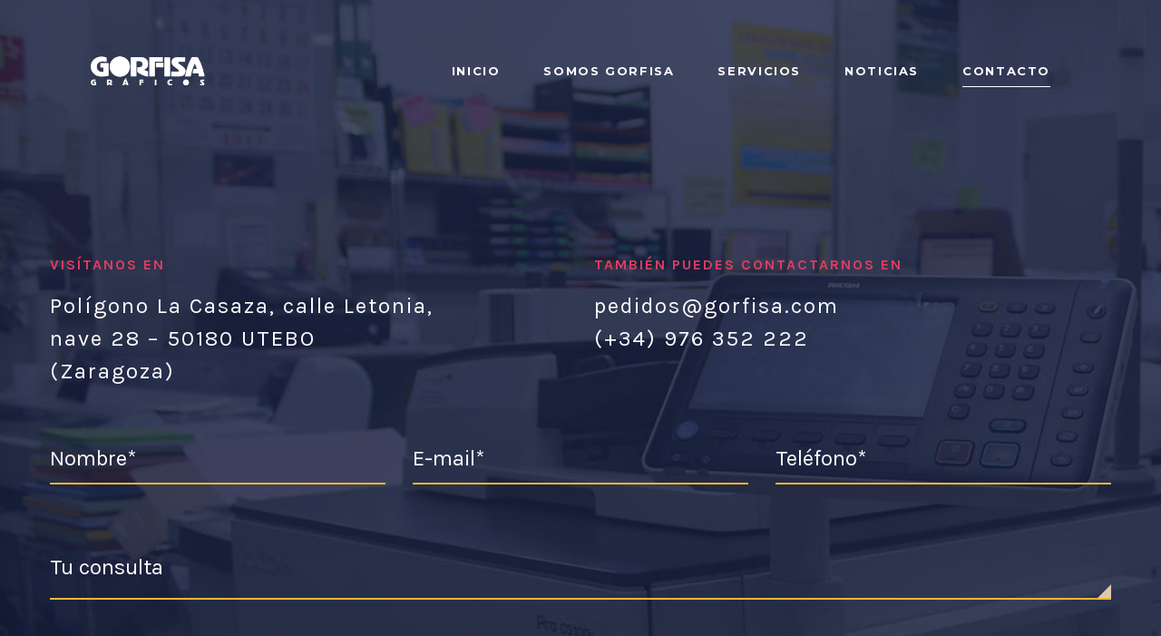

--- FILE ---
content_type: text/html; charset=UTF-8
request_url: https://gorfisa.com/contacto/
body_size: 16148
content:
<!DOCTYPE html>
<html lang="es">
<head>
	<!-- Global site tag (gtag.js) - Google Analytics -->
<script async src="https://www.googletagmanager.com/gtag/js?id=UA-112028254-1"></script>
<script>
  window.dataLayer = window.dataLayer || [];
  function gtag(){dataLayer.push(arguments);}
  gtag('js', new Date());

  gtag('config', 'UA-112028254-1');
</script>

	<meta charset="UTF-8">
	<meta name="viewport" content="width=device-width, initial-scale=1">
	<link rel="profile" href="http://gmpg.org/xfn/11">
		<title>Contacto &#8211; Gorfisa Gráficos</title>
<meta name='robots' content='max-image-preview:large' />
<script id="cookieyes" type="text/javascript" src="https://cdn-cookieyes.com/client_data/098e40f8d06f55accea73695/script.js"></script><link rel='dns-prefetch' href='//www.googletagmanager.com' />
<link rel="alternate" type="application/rss+xml" title="Gorfisa Gráficos &raquo; Feed" href="https://gorfisa.com/feed/" />
<link rel="alternate" type="application/rss+xml" title="Gorfisa Gráficos &raquo; Feed de los comentarios" href="https://gorfisa.com/comments/feed/" />
<link rel="alternate" title="oEmbed (JSON)" type="application/json+oembed" href="https://gorfisa.com/wp-json/oembed/1.0/embed?url=https%3A%2F%2Fgorfisa.com%2Fcontacto%2F" />
<link rel="alternate" title="oEmbed (XML)" type="text/xml+oembed" href="https://gorfisa.com/wp-json/oembed/1.0/embed?url=https%3A%2F%2Fgorfisa.com%2Fcontacto%2F&#038;format=xml" />
<style id='wp-img-auto-sizes-contain-inline-css' type='text/css'>
img:is([sizes=auto i],[sizes^="auto," i]){contain-intrinsic-size:3000px 1500px}
/*# sourceURL=wp-img-auto-sizes-contain-inline-css */
</style>
<style id='wp-emoji-styles-inline-css' type='text/css'>

	img.wp-smiley, img.emoji {
		display: inline !important;
		border: none !important;
		box-shadow: none !important;
		height: 1em !important;
		width: 1em !important;
		margin: 0 0.07em !important;
		vertical-align: -0.1em !important;
		background: none !important;
		padding: 0 !important;
	}
/*# sourceURL=wp-emoji-styles-inline-css */
</style>
<style id='wp-block-library-inline-css' type='text/css'>
:root{--wp-block-synced-color:#7a00df;--wp-block-synced-color--rgb:122,0,223;--wp-bound-block-color:var(--wp-block-synced-color);--wp-editor-canvas-background:#ddd;--wp-admin-theme-color:#007cba;--wp-admin-theme-color--rgb:0,124,186;--wp-admin-theme-color-darker-10:#006ba1;--wp-admin-theme-color-darker-10--rgb:0,107,160.5;--wp-admin-theme-color-darker-20:#005a87;--wp-admin-theme-color-darker-20--rgb:0,90,135;--wp-admin-border-width-focus:2px}@media (min-resolution:192dpi){:root{--wp-admin-border-width-focus:1.5px}}.wp-element-button{cursor:pointer}:root .has-very-light-gray-background-color{background-color:#eee}:root .has-very-dark-gray-background-color{background-color:#313131}:root .has-very-light-gray-color{color:#eee}:root .has-very-dark-gray-color{color:#313131}:root .has-vivid-green-cyan-to-vivid-cyan-blue-gradient-background{background:linear-gradient(135deg,#00d084,#0693e3)}:root .has-purple-crush-gradient-background{background:linear-gradient(135deg,#34e2e4,#4721fb 50%,#ab1dfe)}:root .has-hazy-dawn-gradient-background{background:linear-gradient(135deg,#faaca8,#dad0ec)}:root .has-subdued-olive-gradient-background{background:linear-gradient(135deg,#fafae1,#67a671)}:root .has-atomic-cream-gradient-background{background:linear-gradient(135deg,#fdd79a,#004a59)}:root .has-nightshade-gradient-background{background:linear-gradient(135deg,#330968,#31cdcf)}:root .has-midnight-gradient-background{background:linear-gradient(135deg,#020381,#2874fc)}:root{--wp--preset--font-size--normal:16px;--wp--preset--font-size--huge:42px}.has-regular-font-size{font-size:1em}.has-larger-font-size{font-size:2.625em}.has-normal-font-size{font-size:var(--wp--preset--font-size--normal)}.has-huge-font-size{font-size:var(--wp--preset--font-size--huge)}.has-text-align-center{text-align:center}.has-text-align-left{text-align:left}.has-text-align-right{text-align:right}.has-fit-text{white-space:nowrap!important}#end-resizable-editor-section{display:none}.aligncenter{clear:both}.items-justified-left{justify-content:flex-start}.items-justified-center{justify-content:center}.items-justified-right{justify-content:flex-end}.items-justified-space-between{justify-content:space-between}.screen-reader-text{border:0;clip-path:inset(50%);height:1px;margin:-1px;overflow:hidden;padding:0;position:absolute;width:1px;word-wrap:normal!important}.screen-reader-text:focus{background-color:#ddd;clip-path:none;color:#444;display:block;font-size:1em;height:auto;left:5px;line-height:normal;padding:15px 23px 14px;text-decoration:none;top:5px;width:auto;z-index:100000}html :where(.has-border-color){border-style:solid}html :where([style*=border-top-color]){border-top-style:solid}html :where([style*=border-right-color]){border-right-style:solid}html :where([style*=border-bottom-color]){border-bottom-style:solid}html :where([style*=border-left-color]){border-left-style:solid}html :where([style*=border-width]){border-style:solid}html :where([style*=border-top-width]){border-top-style:solid}html :where([style*=border-right-width]){border-right-style:solid}html :where([style*=border-bottom-width]){border-bottom-style:solid}html :where([style*=border-left-width]){border-left-style:solid}html :where(img[class*=wp-image-]){height:auto;max-width:100%}:where(figure){margin:0 0 1em}html :where(.is-position-sticky){--wp-admin--admin-bar--position-offset:var(--wp-admin--admin-bar--height,0px)}@media screen and (max-width:600px){html :where(.is-position-sticky){--wp-admin--admin-bar--position-offset:0px}}

/*# sourceURL=wp-block-library-inline-css */
</style><style id='global-styles-inline-css' type='text/css'>
:root{--wp--preset--aspect-ratio--square: 1;--wp--preset--aspect-ratio--4-3: 4/3;--wp--preset--aspect-ratio--3-4: 3/4;--wp--preset--aspect-ratio--3-2: 3/2;--wp--preset--aspect-ratio--2-3: 2/3;--wp--preset--aspect-ratio--16-9: 16/9;--wp--preset--aspect-ratio--9-16: 9/16;--wp--preset--color--black: #000000;--wp--preset--color--cyan-bluish-gray: #abb8c3;--wp--preset--color--white: #ffffff;--wp--preset--color--pale-pink: #f78da7;--wp--preset--color--vivid-red: #cf2e2e;--wp--preset--color--luminous-vivid-orange: #ff6900;--wp--preset--color--luminous-vivid-amber: #fcb900;--wp--preset--color--light-green-cyan: #7bdcb5;--wp--preset--color--vivid-green-cyan: #00d084;--wp--preset--color--pale-cyan-blue: #8ed1fc;--wp--preset--color--vivid-cyan-blue: #0693e3;--wp--preset--color--vivid-purple: #9b51e0;--wp--preset--gradient--vivid-cyan-blue-to-vivid-purple: linear-gradient(135deg,rgb(6,147,227) 0%,rgb(155,81,224) 100%);--wp--preset--gradient--light-green-cyan-to-vivid-green-cyan: linear-gradient(135deg,rgb(122,220,180) 0%,rgb(0,208,130) 100%);--wp--preset--gradient--luminous-vivid-amber-to-luminous-vivid-orange: linear-gradient(135deg,rgb(252,185,0) 0%,rgb(255,105,0) 100%);--wp--preset--gradient--luminous-vivid-orange-to-vivid-red: linear-gradient(135deg,rgb(255,105,0) 0%,rgb(207,46,46) 100%);--wp--preset--gradient--very-light-gray-to-cyan-bluish-gray: linear-gradient(135deg,rgb(238,238,238) 0%,rgb(169,184,195) 100%);--wp--preset--gradient--cool-to-warm-spectrum: linear-gradient(135deg,rgb(74,234,220) 0%,rgb(151,120,209) 20%,rgb(207,42,186) 40%,rgb(238,44,130) 60%,rgb(251,105,98) 80%,rgb(254,248,76) 100%);--wp--preset--gradient--blush-light-purple: linear-gradient(135deg,rgb(255,206,236) 0%,rgb(152,150,240) 100%);--wp--preset--gradient--blush-bordeaux: linear-gradient(135deg,rgb(254,205,165) 0%,rgb(254,45,45) 50%,rgb(107,0,62) 100%);--wp--preset--gradient--luminous-dusk: linear-gradient(135deg,rgb(255,203,112) 0%,rgb(199,81,192) 50%,rgb(65,88,208) 100%);--wp--preset--gradient--pale-ocean: linear-gradient(135deg,rgb(255,245,203) 0%,rgb(182,227,212) 50%,rgb(51,167,181) 100%);--wp--preset--gradient--electric-grass: linear-gradient(135deg,rgb(202,248,128) 0%,rgb(113,206,126) 100%);--wp--preset--gradient--midnight: linear-gradient(135deg,rgb(2,3,129) 0%,rgb(40,116,252) 100%);--wp--preset--font-size--small: 13px;--wp--preset--font-size--medium: 20px;--wp--preset--font-size--large: 36px;--wp--preset--font-size--x-large: 42px;--wp--preset--spacing--20: 0.44rem;--wp--preset--spacing--30: 0.67rem;--wp--preset--spacing--40: 1rem;--wp--preset--spacing--50: 1.5rem;--wp--preset--spacing--60: 2.25rem;--wp--preset--spacing--70: 3.38rem;--wp--preset--spacing--80: 5.06rem;--wp--preset--shadow--natural: 6px 6px 9px rgba(0, 0, 0, 0.2);--wp--preset--shadow--deep: 12px 12px 50px rgba(0, 0, 0, 0.4);--wp--preset--shadow--sharp: 6px 6px 0px rgba(0, 0, 0, 0.2);--wp--preset--shadow--outlined: 6px 6px 0px -3px rgb(255, 255, 255), 6px 6px rgb(0, 0, 0);--wp--preset--shadow--crisp: 6px 6px 0px rgb(0, 0, 0);}:where(.is-layout-flex){gap: 0.5em;}:where(.is-layout-grid){gap: 0.5em;}body .is-layout-flex{display: flex;}.is-layout-flex{flex-wrap: wrap;align-items: center;}.is-layout-flex > :is(*, div){margin: 0;}body .is-layout-grid{display: grid;}.is-layout-grid > :is(*, div){margin: 0;}:where(.wp-block-columns.is-layout-flex){gap: 2em;}:where(.wp-block-columns.is-layout-grid){gap: 2em;}:where(.wp-block-post-template.is-layout-flex){gap: 1.25em;}:where(.wp-block-post-template.is-layout-grid){gap: 1.25em;}.has-black-color{color: var(--wp--preset--color--black) !important;}.has-cyan-bluish-gray-color{color: var(--wp--preset--color--cyan-bluish-gray) !important;}.has-white-color{color: var(--wp--preset--color--white) !important;}.has-pale-pink-color{color: var(--wp--preset--color--pale-pink) !important;}.has-vivid-red-color{color: var(--wp--preset--color--vivid-red) !important;}.has-luminous-vivid-orange-color{color: var(--wp--preset--color--luminous-vivid-orange) !important;}.has-luminous-vivid-amber-color{color: var(--wp--preset--color--luminous-vivid-amber) !important;}.has-light-green-cyan-color{color: var(--wp--preset--color--light-green-cyan) !important;}.has-vivid-green-cyan-color{color: var(--wp--preset--color--vivid-green-cyan) !important;}.has-pale-cyan-blue-color{color: var(--wp--preset--color--pale-cyan-blue) !important;}.has-vivid-cyan-blue-color{color: var(--wp--preset--color--vivid-cyan-blue) !important;}.has-vivid-purple-color{color: var(--wp--preset--color--vivid-purple) !important;}.has-black-background-color{background-color: var(--wp--preset--color--black) !important;}.has-cyan-bluish-gray-background-color{background-color: var(--wp--preset--color--cyan-bluish-gray) !important;}.has-white-background-color{background-color: var(--wp--preset--color--white) !important;}.has-pale-pink-background-color{background-color: var(--wp--preset--color--pale-pink) !important;}.has-vivid-red-background-color{background-color: var(--wp--preset--color--vivid-red) !important;}.has-luminous-vivid-orange-background-color{background-color: var(--wp--preset--color--luminous-vivid-orange) !important;}.has-luminous-vivid-amber-background-color{background-color: var(--wp--preset--color--luminous-vivid-amber) !important;}.has-light-green-cyan-background-color{background-color: var(--wp--preset--color--light-green-cyan) !important;}.has-vivid-green-cyan-background-color{background-color: var(--wp--preset--color--vivid-green-cyan) !important;}.has-pale-cyan-blue-background-color{background-color: var(--wp--preset--color--pale-cyan-blue) !important;}.has-vivid-cyan-blue-background-color{background-color: var(--wp--preset--color--vivid-cyan-blue) !important;}.has-vivid-purple-background-color{background-color: var(--wp--preset--color--vivid-purple) !important;}.has-black-border-color{border-color: var(--wp--preset--color--black) !important;}.has-cyan-bluish-gray-border-color{border-color: var(--wp--preset--color--cyan-bluish-gray) !important;}.has-white-border-color{border-color: var(--wp--preset--color--white) !important;}.has-pale-pink-border-color{border-color: var(--wp--preset--color--pale-pink) !important;}.has-vivid-red-border-color{border-color: var(--wp--preset--color--vivid-red) !important;}.has-luminous-vivid-orange-border-color{border-color: var(--wp--preset--color--luminous-vivid-orange) !important;}.has-luminous-vivid-amber-border-color{border-color: var(--wp--preset--color--luminous-vivid-amber) !important;}.has-light-green-cyan-border-color{border-color: var(--wp--preset--color--light-green-cyan) !important;}.has-vivid-green-cyan-border-color{border-color: var(--wp--preset--color--vivid-green-cyan) !important;}.has-pale-cyan-blue-border-color{border-color: var(--wp--preset--color--pale-cyan-blue) !important;}.has-vivid-cyan-blue-border-color{border-color: var(--wp--preset--color--vivid-cyan-blue) !important;}.has-vivid-purple-border-color{border-color: var(--wp--preset--color--vivid-purple) !important;}.has-vivid-cyan-blue-to-vivid-purple-gradient-background{background: var(--wp--preset--gradient--vivid-cyan-blue-to-vivid-purple) !important;}.has-light-green-cyan-to-vivid-green-cyan-gradient-background{background: var(--wp--preset--gradient--light-green-cyan-to-vivid-green-cyan) !important;}.has-luminous-vivid-amber-to-luminous-vivid-orange-gradient-background{background: var(--wp--preset--gradient--luminous-vivid-amber-to-luminous-vivid-orange) !important;}.has-luminous-vivid-orange-to-vivid-red-gradient-background{background: var(--wp--preset--gradient--luminous-vivid-orange-to-vivid-red) !important;}.has-very-light-gray-to-cyan-bluish-gray-gradient-background{background: var(--wp--preset--gradient--very-light-gray-to-cyan-bluish-gray) !important;}.has-cool-to-warm-spectrum-gradient-background{background: var(--wp--preset--gradient--cool-to-warm-spectrum) !important;}.has-blush-light-purple-gradient-background{background: var(--wp--preset--gradient--blush-light-purple) !important;}.has-blush-bordeaux-gradient-background{background: var(--wp--preset--gradient--blush-bordeaux) !important;}.has-luminous-dusk-gradient-background{background: var(--wp--preset--gradient--luminous-dusk) !important;}.has-pale-ocean-gradient-background{background: var(--wp--preset--gradient--pale-ocean) !important;}.has-electric-grass-gradient-background{background: var(--wp--preset--gradient--electric-grass) !important;}.has-midnight-gradient-background{background: var(--wp--preset--gradient--midnight) !important;}.has-small-font-size{font-size: var(--wp--preset--font-size--small) !important;}.has-medium-font-size{font-size: var(--wp--preset--font-size--medium) !important;}.has-large-font-size{font-size: var(--wp--preset--font-size--large) !important;}.has-x-large-font-size{font-size: var(--wp--preset--font-size--x-large) !important;}
/*# sourceURL=global-styles-inline-css */
</style>

<style id='classic-theme-styles-inline-css' type='text/css'>
/*! This file is auto-generated */
.wp-block-button__link{color:#fff;background-color:#32373c;border-radius:9999px;box-shadow:none;text-decoration:none;padding:calc(.667em + 2px) calc(1.333em + 2px);font-size:1.125em}.wp-block-file__button{background:#32373c;color:#fff;text-decoration:none}
/*# sourceURL=/wp-includes/css/classic-themes.min.css */
</style>
<link rel='stylesheet' id='insight-style-css' href='https://gorfisa.com/wp-content/themes/tm-arden/style.css' type='text/css' media='all' />
<style id='insight-style-inline-css' type='text/css'>
body{background-color:#fff;}
.page-header-inner {background-color:#dd3e63;}
.primary-font,.tm-button,button,input,select,textarea{font-family:Karla}.primary-font-important{font-family:Karla !important}::-moz-selection{color:#fff;background-color:#182141}::selection{color:#fff;background-color:#182141}body{font-size:18px}h1,.h1{font-size:39.2px}h2,.h2{font-size:25.2px}h3,.h3{font-size:22.4px}h4,.h4{font-size:16.8px}h5,.h5{font-size:14px}h6,.h6{font-size:9.8px}@media(min-width:544px) and(max-width:1199px){body{font-size:calc(18px +(18 - 18) *((100vw - 554px) / 646))}h1,.h1{font-size:calc(39.2px +(56 - 39.2) *((100vw - 554px) / 646))}h2,.h2{font-size:calc(25.2px +(36 - 25.2) *((100vw - 554px) / 646))}h3,.h3{font-size:calc(22.4px +(32 - 22.4) *((100vw - 554px) / 646))}h4,.h4{font-size:calc(16.8px +(24 - 16.8) *((100vw - 554px) / 646))}h5,.h5{font-size:calc(14px +(20 - 14) *((100vw - 554px) / 646))}h6,.h6{font-size:calc(9.8px +(14 - 9.8) *((100vw - 554px) / 646))}}.tm-sticky-kit.is_stuck{padding-top:100px}.boxed{max-width:1200px}@media(min-width:1200px){.container{max-width:1200px}}.primary-color,.topbar a,a.liked,blockquote,.comment-list .fn a,.widget_recent_entries a,.widget_recent_comments a,.widget_archive a,.widget_categories a,.widget_meta a,.widget_product_categories a,.widget_rss a,.widget_pages a,.widget_nav_menu a,.insight-core-bmw a,.tm-drop-cap.style-1 .drop-cap,.tm-button,.tm-button.style-1.tm-button-default:hover,.tm-button.style-1.tm-button-primary:hover,.tm-button.style-2.tm-button-white:hover,.tm-button.style-3.tm-button-default,.wpcf7-text.wpcf7-text,.wpcf7-textarea,.tm-list--icon .tm-list__marker,.tm-list--h-flow .tm-list__title,.tm-info-boxes.style-metro .grid-item.skin-secondary .box-title,.tm-info-boxes.style-metro .grid-item.skin-secondary .box-text,.tm-social-networks__link,.tm-counter.style-1 .number-wrap,.tm-countdown.skin-dark .number,.tm-countdown.skin-dark .separator,.tm-swiper.nav-style-1 .swiper-nav-button,.tm-grid-wrapper .btn-filter,.tm-mailchimp-form.skin-primary input[type=text],.tm-mailchimp-form.skin-primary input[type=email],.page-template-one-page-scroll[data-row-skin='dark'] #fp-nav ul li .fp-tooltip,.page-links>span,.page-links>a,.page-links>a:hover,.page-links>a:focus,.page-pagination li a,.page-pagination li span,.comment-nav-links li a,.comment-nav-links li span,.comment-list .fn,.gmap-marker-content,.vc_tta-color-primary.vc_tta-style-outline .vc_tta-panel .vc_tta-panel-title>a,.wpb-js-composer .vc_tta-style-arden-01 .vc_tta-tab,.wpb-js-composer .vc_tta-style-arden-03 .vc_tta-tab,.portfolio-details-list label{color:#182141}.primary-color-important,.primary-color-hover-important:hover,.rev-button-fill-primary:hover,.rev-button-outline-primary,.page-template-one-page-scroll[data-row-skin='dark'] .popup-search-wrap i,.page-template-one-page-scroll[data-row-skin='dark'] .mini-cart .mini-cart-icon{color:#182141!important}.primary-background-color,.lg-backdrop,.page-loading,.page-popup-search,.page-close-mobile-menu i,.page-close-mobile-menu i:before,.page-close-mobile-menu i:after,.tm-grid-wrapper .filter-counter,.tm-blog.style-1 .post-quote,.tm-blog.style-2 .post-overlay,.tm-blog.style-3 .post-quote,.tm-blog.style-3 .post-overlay,.tm-blog.style-4 .post-overlay,.single-post .post-feature .post-quote,.tm-button.style-1.tm-button-default,.tm-button.style-1.tm-button-primary,.tm-button.style-2.tm-button-default:hover,.tm-button.style-2.tm-button-primary:hover,.scrollup,.tm-team-member.style-1 .overlay,.tm-swiper.nav-style-2 .swiper-nav-button:hover,.tm-swiper.nav-style-3 .swiper-nav-button:hover,.tm-blockquote.skin-dark,.tm-drop-cap.style-2 .drop-cap,.tm-portfolio [data-overlay-animation='hover-dir'] .post-overlay,.tm-portfolio [data-overlay-animation='faded'] .post-overlay,.single-portfolio .swiper-nav-button:hover,.single-portfolio .related-portfolio-wrap .post-overlay,.tm-gallery .overlay,.scrollup,.page-preloader .object,.portfolio-details-gallery .gallery-item .overlay,.vc_tta-color-primary.vc_tta-style-classic .vc_tta-tab>a,.vc_tta-color-primary.vc_tta-style-classic .vc_tta-panel .vc_tta-panel-heading,.vc_tta-tabs.vc_tta-color-primary.vc_tta-style-modern .vc_tta-tab>a,.vc_tta-color-primary.vc_tta-style-modern .vc_tta-panel .vc_tta-panel-heading,.vc_tta-color-primary.vc_tta-style-flat .vc_tta-panel .vc_tta-panel-body,.vc_tta-color-primary.vc_tta-style-flat .vc_tta-panel .vc_tta-panel-heading,.vc_tta-color-primary.vc_tta-style-flat .vc_tta-tab>a,.vc_tta-color-primary.vc_tta-style-outline .vc_tta-panel:not(.vc_active) .vc_tta-panel-heading:focus,.vc_tta-color-primary.vc_tta-style-outline .vc_tta-panel:not(.vc_active) .vc_tta-panel-heading:hover,.vc_tta-color-primary.vc_tta-style-outline .vc_tta-tab:not(.vc_active)>a:focus,.vc_tta-color-primary.vc_tta-style-outline .vc_tta-tab:not(.vc_active)>a:hover,.wpb-js-composer .vc_tta-style-arden-01 .vc_tta-tab.vc_active>a,.wpb-js-composer .vc_tta-style-arden-03 .vc_tta-tab.vc_active>a{background-color:#182141}.primary-background-color-important,.primary-background-color-hover-important:hover,.rev-button-fill-primary,.rev-button-outline-primary:hover,.mejs-controls .mejs-time-rail .mejs-time-current,.page-template-one-page-scroll[data-row-skin='dark'] .page-open-mobile-menu i,.page-template-one-page-scroll[data-row-skin='dark'] .page-open-mobile-menu i:before,.page-template-one-page-scroll[data-row-skin='dark'] .page-open-mobile-menu i:after,.page-template-one-page-scroll[data-row-skin='dark'] .page-open-main-menu i,.page-template-one-page-scroll[data-row-skin='dark'] .page-open-main-menu i:before,.page-template-one-page-scroll[data-row-skin='dark'] .page-open-main-menu i:after{background-color:#182141!important}.primary-border-color,.tm-button.style-1.tm-button-default,.tm-button.style-1.tm-button-primary,.tm-button.style-2.tm-button-default:hover,.tm-button.style-2.tm-button-primary,.tagcloud a:hover,.vc_tta-color-primary.vc_tta-style-classic .vc_tta-panel .vc_tta-panel-heading,.vc_tta-color-primary.vc_tta-style-outline .vc_tta-panel .vc_tta-panel-heading,.vc_tta-color-primary.vc_tta-style-outline .vc_tta-controls-icon::after,.vc_tta-color-primary.vc_tta-style-outline .vc_tta-controls-icon::before,.vc_tta-color-primary.vc_tta-style-outline .vc_tta-panel .vc_tta-panel-body,.vc_tta-color-primary.vc_tta-style-outline .vc_tta-panel .vc_tta-panel-body::after,.vc_tta-color-primary.vc_tta-style-outline .vc_tta-panel .vc_tta-panel-body::before,.vc_tta-tabs.vc_tta-color-primary.vc_tta-style-outline .vc_tta-tab>a,.tm-mailchimp-form.skin-primary input[type=text],.tm-mailchimp-form.skin-primary input[type=email]{border-color:#182141}.primary-border-color-important,.primary-border-color-hover-important:hover,.rev-button-fill-primary,.rev-button-outline-primary{border-color:#182141!important}.tm-grid-wrapper .filter-counter:before,.wpb-js-composer .vc_tta-style-arden-01 .vc_tta-tab.vc_active:after{border-top-color:#182141}input[type='text']:focus,input[type='email']:focus,input[type='url']:focus,input[type='password']:focus,input[type='search']:focus,input[type='number']:focus,input[type='tel']:focus,input[type='range']:focus,input[type='date']:focus,input[type='month']:focus,input[type='week']:focus,input[type='time']:focus,input[type='datetime']:focus,input[type='datetime-local']:focus,input[type='color']:focus,textarea:focus{border-bottom-color:#182141}.wpb-js-composer .vc_tta-style-arden-03 .vc_tta-tab.vc_active:after{border-left-color:#182141}.secondary-color,.tm-button.style-1.tm-button-default,.tm-button.style-1.tm-button-secondary:hover,.tm-button.style-2.tm-button-default:hover,.tm-button.style-2.tm-button-secondary,.tm-button.style-3.tm-button-secondary,.tm-contact-form-7.skin-secondary .wpcf7-text.wpcf7-text,.tm-contact-form-7.skin-secondary .wpcf7-textarea,.tm-contact-form-7.skin-secondary .wpcf7-select,.tm-list--h-flow .tm-list__marker,.tm-list--vertical-numbered .tm-list__marker,.tm-pricing.tm-pricing-box.style-2 .price-wrap,.tm-pricing .tm-pricing-list>li>i,.tm-twitter .tweet:before,.tm-swiper.nav-style-1 .swiper-nav-button:hover,.tm-countdown.skin-light .number,.tm-popup-video .video-play i:hover,.tm-popup-video.style-button .video-play i,.tm-box-icon.style-1 .icon,.tm-accordion .accordion-section.active .accordion-title,.tm-accordion .accordion-section:hover .accordion-title,.highlight-text mark,.typed-text mark,.tm-info-boxes.style-metro .grid-item.skin-primary .box-title,.single-post .page-main-content .post-categories,.single-post .page-main-content .post-tags span,.single-post .related-posts .related-post-title a:hover,.tm-blog.style-1 .post-title a:hover,.tm-blog.style-1 .post-categories,.tm-blog.style-2 .post-title a:hover,.tm-blog.style-2 .post-categories,.tm-blog.style-3 .post-title a:hover,.tm-blog.style-3 .post-categories,.tm-blog.style-4 .post-title a:hover,.tm-blog.style-4 .post-categories,.tm-blog.style-5 .post-categories,.tm-blog.style-5 .post-title a:hover,.tm-portfolio [data-overlay-animation='hover-dir'] .post-overlay-title a,.tm-portfolio [data-overlay-animation='hover-dir'] .post-overlay-categories a:hover,.tm-portfolio [data-overlay-animation='faded'] .post-overlay-title a,.tm-portfolio [data-overlay-animation='faded'] .post-overlay-categories a:hover,.tm-portfolio .post-title:hover,.tm-portfolio .post-categories a:hover,.tm-mailchimp-form.skin-secondary input[type=text],.tm-mailchimp-form.skin-secondary input[type=email],.tm-menu .menu-price,.page-content .tm-custom-menu.style-1 .menu a:hover,.page-template-blog-fullscreen-slider .post-categories,.page-template-blog-fullscreen-slider .post-title a:hover,.page-template-portfolio-fullscreen-slider .portfolio-categories,.page-template-portfolio-fullscreen-slider .portfolio-title a:hover,.page-template-portfolio-fullscreen-split-slider .portfolio-categories,.page-template-portfolio-fullscreen-split-slider .portfolio-title a:hover,.page-template-portfolio-fullscreen-split-slider .tm-social-network a:hover,.page-template-portfolio-fullscreen-carousel-slider .portfolio-categories,.page-template-portfolio-fullscreen-carousel-slider .portfolio-title a:hover,.single-portfolio .related-portfolio-wrap .post-overlay-title a,.single-portfolio .related-portfolio-wrap .post-overlay-categories a:hover,.page-content .widget-title,.page-content .widgettitle,.gmap-marker-title,.page-popup-search .search-field,.page-popup-search .search-field:focus,.page-popup-search .form-description,.widget_search .search-submit i,.widget_product_search .search-submit i,.cs-countdown .number,.tm-view-demo-icon .item-icon,.menu--primary .menu-item-feature,.page-template-maintenance .maintenance-title{color:#DD3E63}.page-popup-search .search-field:-webkit-autofill{-webkit-text-fill-color:#DD3E63}.secondary-color-important,.secondary-color-hover-important:hover{color:#DD3E63!important}.secondary-background-color,.page-loading .sk-child,.animated-dot .middle-dot,.animated-dot div[class*='signal'],.tm-contact-form-7.skin-secondary .wpcf7-submit:hover,.lg-progress-bar .lg-progress,.tm-grid-wrapper .btn-filter:hover .filter-text:after,.tm-grid-wrapper .btn-filter.current .filter-text:after,.tm-blog.style-1 .post-item .post-link,.tm-blog.style-3 .post-item .post-link,.tm-blog.style-5 .post-item .post-link,.single-post .post-feature .post-link,.tm-info-boxes.style-metro .grid-item.skin-secondary,.tm-button.style-1.tm-button-secondary,.tm-button.style-2.tm-button-secondary:hover,.tm-timeline ul li:after,.tm-pricing.tm-pricing-box.style-1 .price-wrap,.page-template-fullscreen-split-feature .tm-social-network a span:after,.tm-mailchimp-form.skin-secondary button:hover,.tm-mailchimp-form.skin-secondary button:focus,.tm-mailchimp-form.skin-secondary input[type=submit]:hover,.tm-mailchimp-form.skin-secondary input[type=submit]:focus,.tm-mailchimp-form.skin-secondary input[type=reset]:hover,.tm-mailchimp-form.skin-secondary input[type=reset]:focus,.maintenance-progress:before,.go-to-single.page-template-blog-fullscreen-slider .post-overlay,.tm-social-networks.tm-social-networks--title .tm-social-networks__link span:after,.tm-view-demo .overlay,.mCS-arden .mCSB_scrollTools.mCSB_scrollTools_horizontal .mCSB_dragger .mCSB_dragger_bar,.tm-popup-video.button-style-2 .video-play{background-color:#DD3E63}.secondary-background-color-important,.secondary-background-color-hover-important:hover,.rev-button-outline-secondary:hover{background-color:#DD3E63!important}.secondary-border-color,.tm-button.style-1.tm-button-default:hover,.tm-button.style-1.tm-button-secondary,.tm-button.style-2.tm-button-default,.tm-button.style-2.tm-button-secondary,.tm-button.style-3 span,.tm-contact-form-7.skin-secondary .wpcf7-submit:hover,.lg-outer .lg-thumb-item.active,.lg-outer .lg-thumb-item:hover,.tm-accordion .accordion-section.active .accordion-title,.tm-accordion .accordion-section:hover .accordion-title,.tm-swiper.pagination-style-1 .swiper-pagination-bullet:hover,.tm-swiper.pagination-style-1 .swiper-pagination-bullet-active,.page-template-portfolio-fullscreen-split-slider #multiscroll-nav .active span,.tm-mailchimp-form.skin-secondary button:hover,.tm-mailchimp-form.skin-secondary button:focus,.tm-mailchimp-form.skin-secondary input[type=submit]:hover,.tm-mailchimp-form.skin-secondary input[type=submit]:focus,.tm-mailchimp-form.skin-secondary input[type=reset]:hover,.tm-mailchimp-form.skin-secondary input[type=reset]:focus,.page-links>span,.page-links>a:hover,.page-links>a:focus,.comment-nav-links li a:hover,.comment-nav-links li .current,.page-pagination li a:hover,.page-pagination li .current{border-color:#DD3E63}.secondary-border-color-important,.secondary-border-color-hover-important:hover,#fp-nav ul li a.active span,.fp-slidesNav ul li a.active span,.rev-button-outline-secondary{border-color:#DD3E63!important}.popup-search-opened .page-popup-search .search-field,.desktop-menu .menu--primary .sub-menu,.desktop-menu .menu--primary .children,.mini-cart .widget_shopping_cart_content,input[type='text'],input[type='email'],input[type='url'],input[type='password'],input[type='search'],input[type='number'],input[type='tel'],input[type='range'],input[type='date'],input[type='month'],input[type='week'],input[type='time'],input[type='datetime'],input[type='datetime-local'],input[type='color'],textarea,select,select:focus,.wpb-js-composer .vc_tta-style-arden-02 .vc_tta-tab.vc_active,.header04 .navigation .menu__container>.current-menu-item>a>.menu-item-title,.header04 .navigation .menu__container>li>a:hover>.menu-item-title{border-bottom-color:#DD3E63}.tm-pricing .tm-pricing-rating{border-right-color:#DD3E63!important}.tm-blockquote.skin-light path{fill:#DD3E63}
/*# sourceURL=insight-style-inline-css */
</style>
<link rel='stylesheet' id='font-awesome-css' href='https://gorfisa.com/wp-content/themes/tm-arden/assets/libs/font-awesome/css/font-awesome.min.css' type='text/css' media='all' />
<link rel='stylesheet' id='pe-stroke-7-css' href='https://gorfisa.com/wp-content/themes/tm-arden/assets/libs/pixeden-stroke-7-icon/css/pe-icon-7-stroke.min.css' type='text/css' media='all' />
<link rel='stylesheet' id='justifiedGallery-css' href='https://gorfisa.com/wp-content/themes/tm-arden/assets/custom_libs/justifiedGallery/justifiedGallery.min.css' type='text/css' media='all' />
<link rel='stylesheet' id='js_composer_front-css' href='https://gorfisa.com/wp-content/plugins/js_composer%20/assets/css/js_composer.min.css' type='text/css' media='all' />
<link rel='stylesheet' id='kirki-styles-theme-css' href='https://gorfisa.com/wp-content/plugins/insight-core//libs/kirki/assets/css/kirki-styles.css' type='text/css' media='all' />
<style id='kirki-styles-theme-inline-css' type='text/css'>
.page-header-inner{background-color:rgba(0,0,0,0);border-bottom-color:rgba(0,0,0,0);padding-top:40px;padding-bottom:40px;margin-top:0px;margin-bottom:0px;}.page-open-mobile-menu i, .page-open-mobile-menu i:before, .page-open-mobile-menu i:after, .page-open-main-menu i, .page-open-main-menu i:before, .page-open-main-menu i:after{background-color:#FFFFFF;}.header-right > div > i, .popup-search-wrap i, .mini-cart .mini-cart-icon{color:#FFFFFF;}.headroom--not-top .page-header-inner{height:70px;padding-top:0px;padding-bottom:0px;background:#FFFFFF;}.headroom--not-top.headroom--not-top .menu--primary .menu__container > li > a,.headroom--not-top.headroom--not-top .menu--primary .menu__container > ul > li >a{padding-top:27px;padding-bottom:27px;padding-left:22px;padding-right:22px;}.headroom--not-top .branding__logo .sticky-logo{width:120px;padding-top:18px;padding-right:0px;padding-bottom:18px;padding-left:0px;}.headroom--not-top .menu--primary > ul > li > a{color:#182141;}.headroom--not-top .menu--primary > ul > li:hover > a, .headroom--not-top .menu--primary > ul > li > a:focus, .headroom--not-top .menu--primary > ul > li.current-menu-item > a, .headroom--not-top .menu--primary > ul > li.current-menu-item > a .menu-item-title{color:#182141;}.headroom--not-top .menu--primary .menu__container > li.menu-item-has-children > a:after{color:rgba(17,17,17 ,0.5);}.headroom--not-top .menu--primary .menu__container > li.menu-item-has-children:hover > a:after{color:#182141;}.headroom--not-top .menu--primary .sm-simple > li:hover > a .menu-item-title:after, .headroom--not-top .menu--primary .sm-simple > li.current-menu-item > a .menu-item-title:after, .headroom--not-top .menu--primary .sm-simple > li.current-menu-parent > a .menu-item-title:after{background-color:#f2b636;}.headroom--not-top .page-open-mobile-menu i, .headroom--not-top .page-open-mobile-menu i:before, .headroom--not-top .page-open-mobile-menu i:after, .headroom--not-top .page-open-main-menu i, .headroom--not-top .page-open-main-menu i:before, .headroom--not-top .page-open-main-menu i:after{background-color:#182141;}.headroom--not-top .header-right > div > i, .headroom--not-top .popup-search-wrap i, .headroom--not-top .mini-cart .mini-cart-icon{color:#182141;}.desktop-menu .menu--primary .menu__container > li > a{padding-top:27px;padding-bottom:27px;padding-left:22px;padding-right:22px;}.desktop-menu .menu--primary .menu__container > li{margin-top:0px;margin-bottom:0px;margin-left:0px;margin-right:0px;}.menu--primary li > a{font-family:Montserrat, Helvetica, Arial, sans-serif;font-weight:700;letter-spacing:1.62px;line-height:1.2;text-transform:uppercase;font-size:13px;color:#FFFFFF;}.menu--primary li:hover > a, .menu--primary > ul > li > a:hover, .menu--primary > ul > li > a:focus, .menu--primary .current-menu-item > a{color:#FFFFFF;}.menu--primary .sm-simple > li:hover > a .menu-item-title:after, .menu--primary .sm-simple > li.current-menu-item > a .menu-item-title:after, .menu--primary .sm-simple > li.current-menu-parent > a .menu-item-title:after{background-color:#FFFFFF;}.menu--primary .sub-menu li > a, .menu--primary .children li > a, .menu--primary .tm-list .item-wrapper{font-family:Karla, Helvetica, Arial, sans-serif;font-weight:400;letter-spacing:0em;line-height:1.2;text-transform:none;}.menu--primary .sub-menu li > a, .menu--primary .children li > a, .menu--primary .tm-list .item-title{font-size:17px;}.menu--primary .children,.menu--primary .sub-menu{background-color:#fff;}.menu--primary .children li > a,.menu--primary .sub-menu li > a,.menu--primary .tm-list .item-wrapper{color:#878c9b;}.menu--primary .children li:hover > a,.menu--primary .children li:hover > a:after,.menu--primary .sub-menu li.current-menu-ancestor > a,.menu--primary .sub-menu li.current-menu-item > a,.menu--primary .sub-menu li:hover > a,.menu--primary .sub-menu li:hover > a:after,.menu--primary .tm-list li:hover .item-wrapper{color:#f2b636;}.menu--primary .children li:hover > a,.menu--primary .sub-menu li.current-menu-ancestor > a,.menu--primary .sub-menu li.current-menu-item > a,.menu--primary .sub-menu li:hover > a,.menu--primary .tm-list li:hover > a{background-color:rgba( 255, 255, 255, 0 );}.menu--primary .children li + li > a,.menu--primary .mega-menu .menu li + li > a,.menu--primary .sub-menu li + li > a,.menu--primary .tm-list li + li .item-wrapper{border-color:rgba( 255, 255, 255, 0 );}.page-off-canvas-main-menu{background-color:#182141;}.page-off-canvas-main-menu .menu__container > li > a,.page-off-canvas-main-menu .menu__container > ul > li >a{padding-top:0;padding-bottom:0;padding-left:0;padding-right:0;}.page-off-canvas-main-menu .menu__container a{font-family:Karla, Helvetica, Arial, sans-serif;font-weight:400;line-height:1.7;text-transform:none;font-size:32px;color:#fff;}.page-off-canvas-main-menu .menu__container a:hover, .page-off-canvas-main-menu .menu__container a:focus{color:#f2b636;}.page-off-canvas-main-menu .menu__container .sub-menu a{font-size:20px;}.page-off-canvas-main-menu .menu__container .sub-menu a, .page-off-canvas-main-menu .widgettitle{color:#fff;}.page-off-canvas-main-menu .menu__container .sub-menu a:hover{color:#f2b636;}.page-mobile-main-menu .menu__container li > a, .page-mobile-main-menu .menu__container .tm-list__title{font-family:Karla, Helvetica, Arial, sans-serif;font-weight:400;letter-spacing:0em;line-height:1.5;text-transform:none;}.page-mobile-main-menu{background-color:#182141;}.page-mobile-main-menu .menu__container{text-align:left;}.page-mobile-main-menu .menu__container > li > a{padding-top:10px;padding-bottom:10px;padding-left:0;padding-right:0;font-size:20px;color:#fff;}.page-mobile-main-menu .menu__container > li > a:hover, .page-mobile-main-menu .current-menu-item > a .menu-item-title{color:#f2b636;}.page-mobile-main-menu .menu__container > li + li > a, .page-mobile-main-menu .menu__container > li.opened > a{border-color:rgba(255,255,255,.1);}.page-mobile-main-menu .sub-menu a{padding-top:8px;padding-bottom:8px;padding-left:0;padding-right:0;}.page-mobile-main-menu .sub-menu li > a, .page-mobile-main-menu .tm-list__item{font-size:17px;color:#878c9b;}.page-mobile-main-menu .sub-menu li > a:hover, .page-mobile-main-menu .tm-list__item:hover{color:#f2b636;}.page-mobile-main-menu .widgettitle{font-family:Karla, Helvetica, Arial, sans-serif;font-weight:700;letter-spacing:0em;line-height:1.5;text-transform:uppercase;font-size:14px;color:#fff;}.page-title-bar-inner{background-color:#182141;padding-top:263px;padding-bottom:263px;margin-top:0px;margin-bottom:0px;}.page-title-bar-overlay{background-color:rgba(24, 33, 65, 0.9);}.page-title-bar-heading .heading{font-family:Karla, Helvetica, Arial, sans-serif;font-weight:400;letter-spacing:0em;line-height:1.2;text-transform:none;color:#fff;font-size:56px;}.page-footer, .page-footer a{font-family:Karla, Helvetica, Arial, sans-serif;font-weight:400;letter-spacing:0em;line-height:1.85;font-size:16px;}.page-footer-inner{background-color:#0e1220;padding-top:160px;padding-bottom:30px;}.page-footer-overlay{background-color:rgba( 0, 0, 0, 0 );}.page-footer{color:#878c9b;}.page-footer a, .page-footer .widget_recent_entries li a, .page-footer .widget_recent_comments li a, .page-footer .widget_archive li a, .page-footer .widget_categories li a, .page-footer .widget_meta li a, .page-footer .widget_product_categories li a, .page-footer .widget_rss li a, .page-footer .widget_pages li a, .page-footer .widget_nav_menu li a, .page-footer .insight-core-bmw li a{color:#878c9b;}.page-footer a:hover, .page-footer .widget_recent_entries li a:hover, .page-footer .widget_recent_comments li a:hover, .page-footer .widget_archive li a:hover, .page-footer .widget_categories li a:hover, .page-footer .widget_meta li a:hover, .page-footer .widget_product_categories li a:hover, .page-footer .widget_rss li a:hover, .page-footer .widget_pages li a:hover, .page-footer .widget_nav_menu li a:hover, .page-footer .insight-core-bmw li a:hover{color:#f2b636;}.page-footer .widget-title{color:#f2b636;border-color:rgba(255,255,255, 0);}.footer{margin-top:0px;margin-bottom:0px;}.site{background-color:#fff;}.page-content{background-color:rgba(0,0,0,0);}.page-breadcrumb-inner{padding-top:23px;padding-bottom:20px;background-color:rgba(0, 0, 0, 0);}.page-breadcrumb-inner li, .page-breadcrumb-inner li a{font-family:Karla, Helvetica, Arial, sans-serif;font-weight:400;letter-spacing:0em;line-height:18px;text-transform:none;font-size:16px;}.page-breadcrumb-inner li{color:#fff;}.page-breadcrumb-inner li a{color:#fff;}.page-breadcrumb-inner li a:hover{color:#f2b636;}.page-copyright-inner{padding-top:47px;padding-bottom:47px;margin-top:0px;margin-bottom:0px;background-color:#0e1220;border-top-color:rgba(0,0,0,0);}.page-copyright, .page-copyright a{font-family:Karla, Helvetica, Arial, sans-serif;font-weight:400;letter-spacing:0em;line-height:1.8;font-size:14px;}.page-copyright{color:#878c9b;}.page-copyright a{color:#878c9b;}.page-copyright a:hover, .page-copyright .widget_recent_entries li a:hover, .page-copyright .widget_recent_comments li a:hover, .page-copyright .widget_archive li a:hover, .page-copyright .widget_categories li a:hover, .page-copyright .widget_meta li a:hover, .page-copyright .widget_product_categories li a:hover, .page-copyright .widget_rss li a:hover, .page-copyright .widget_pages li a:hover, .page-copyright .widget_nav_menu li a:hover, .page-copyright .insight-core-bmw li a:hover{color:#f2b636;}.branding__logo img, .page-mobile-menu-logo img, .maintenance-header img{width:140px;}.branding__logo img{padding-top:20px;padding-right:0px;padding-bottom:20px;padding-left:0px;}.page-top-bar{padding-top:11px;padding-bottom:11px;margin-top:0px;margin-bottom:0px;background-color:#182141;color:#878c9b;}.page-top-bar, .page-top-bar a{font-family:Karla, Helvetica, Arial, sans-serif;font-weight:400;letter-spacing:0em;line-height:1.8;font-size:16px;}.page-top-bar a{color:#878c9b;}.page-top-bar a:hover, .page-top-bar a:focus{color:#f2b636;}.top-bar-info .info-icon{color:#f2b636;}a{color:#bbb;}a:hover, a:focus, .comment-list .comment-meta a:hover, .comment-list .comment-meta a:focus, .woocommerce-MyAccount-navigation .is-active a{color:#f2b636;}body, .body-font{font-family:Karla, Helvetica, Arial, sans-serif;font-weight:400;letter-spacing:0em;line-height:1.6;}body, .body-color, .sl-count{color:#878c9b;}h1,h2,h3,h4,h5,h6,.h1,.h2,.h3,.h4,.h5,.h6,th{font-family:Karla, Helvetica, Arial, sans-serif;font-weight:400;line-height:1.5;color:#182141;}button, input[type="button"], input[type="reset"], input[type="submit"]{background-color:transparent;border-color:#f2b636;color:#182141;}button:hover, input[type="button"]:hover, input[type="reset"]:hover, input[type="submit"]:hover{background-color:#182141;border-color:#182141;color:#f2b636;}.maintenance-number{left:69%;}.maintenance-progress-bar{width:69%;}@media (max-width: 767px){.page-header-inner{padding-top:0px;padding-bottom:0px;margin-top:0px;margin-bottom:0px;}.page-title-bar-inner{padding-top:100px;padding-bottom:100px;margin-top:0px;margin-bottom:0px;}.page-title-bar-heading .heading{font-size:42px;}.page-footer-inner{padding-top:90px;padding-bottom:0px;}.footer{margin-top:0px;margin-bottom:0px;}.page-footer, .page-footer a{font-size:16px;}}@media (max-width: 991px){.page-title-bar-inner{padding-top:150px;padding-bottom:150px;margin-top:0px;margin-bottom:0px;}.page-title-bar-heading .heading{font-size:48px;}.page-footer-inner{padding-top:120px;padding-bottom:30px;}.footer{margin-top:0px;margin-bottom:0px;}.page-footer, .page-footer a{font-size:16px;}}@media (max-width: 554px){.page-title-bar-inner{padding-top:100px;padding-bottom:100px;margin-top:0px;margin-bottom:0px;}.page-title-bar-heading .heading{font-size:32px;}.page-footer-inner{padding-top:90px;padding-bottom:0px;}.footer{margin-top:0px;margin-bottom:0px;}.page-footer, .page-footer a{font-size:16px;}}@media (min-width: 1200px){.page-footer .widget-title{margin-bottom:18px;}.page-breadcrumb-inner{margin-top:0px;margin-bottom:50px;}body, .body-font-size{font-size:18px;}h1,.h1{font-size:56px;}h2,.h2{font-size:36px;}h3,.h3{font-size:32px;}h4,.h4{font-size:24px;}h5,.h5{font-size:20px;}h6,.h6{font-size:14px;}}
/*# sourceURL=kirki-styles-theme-inline-css */
</style>
<script type="text/javascript" src="https://gorfisa.com/wp-includes/js/jquery/jquery.min.js" id="jquery-core-js"></script>
<script type="text/javascript" src="https://gorfisa.com/wp-includes/js/jquery/jquery-migrate.min.js" id="jquery-migrate-js"></script>

<!-- Fragmento de código de la etiqueta de Google (gtag.js) añadida por Site Kit -->
<!-- Fragmento de código de Google Analytics añadido por Site Kit -->
<script type="text/javascript" src="https://www.googletagmanager.com/gtag/js?id=GT-WBK87KD4" id="google_gtagjs-js" async></script>
<script type="text/javascript" id="google_gtagjs-js-after">
/* <![CDATA[ */
window.dataLayer = window.dataLayer || [];function gtag(){dataLayer.push(arguments);}
gtag("set","linker",{"domains":["gorfisa.com"]});
gtag("js", new Date());
gtag("set", "developer_id.dZTNiMT", true);
gtag("config", "GT-WBK87KD4");
 window._googlesitekit = window._googlesitekit || {}; window._googlesitekit.throttledEvents = []; window._googlesitekit.gtagEvent = (name, data) => { var key = JSON.stringify( { name, data } ); if ( !! window._googlesitekit.throttledEvents[ key ] ) { return; } window._googlesitekit.throttledEvents[ key ] = true; setTimeout( () => { delete window._googlesitekit.throttledEvents[ key ]; }, 5 ); gtag( "event", name, { ...data, event_source: "site-kit" } ); }; 
//# sourceURL=google_gtagjs-js-after
/* ]]> */
</script>
<script></script><link rel="https://api.w.org/" href="https://gorfisa.com/wp-json/" /><link rel="alternate" title="JSON" type="application/json" href="https://gorfisa.com/wp-json/wp/v2/pages/1341" /><link rel="EditURI" type="application/rsd+xml" title="RSD" href="https://gorfisa.com/xmlrpc.php?rsd" />

<link rel="canonical" href="https://gorfisa.com/contacto/" />
<link rel='shortlink' href='https://gorfisa.com/?p=1341' />
<meta name="generator" content="Site Kit by Google 1.170.0" /><script type="text/javascript">
(function(url){
	if(/(?:Chrome\/26\.0\.1410\.63 Safari\/537\.31|WordfenceTestMonBot)/.test(navigator.userAgent)){ return; }
	var addEvent = function(evt, handler) {
		if (window.addEventListener) {
			document.addEventListener(evt, handler, false);
		} else if (window.attachEvent) {
			document.attachEvent('on' + evt, handler);
		}
	};
	var removeEvent = function(evt, handler) {
		if (window.removeEventListener) {
			document.removeEventListener(evt, handler, false);
		} else if (window.detachEvent) {
			document.detachEvent('on' + evt, handler);
		}
	};
	var evts = 'contextmenu dblclick drag dragend dragenter dragleave dragover dragstart drop keydown keypress keyup mousedown mousemove mouseout mouseover mouseup mousewheel scroll'.split(' ');
	var logHuman = function() {
		if (window.wfLogHumanRan) { return; }
		window.wfLogHumanRan = true;
		var wfscr = document.createElement('script');
		wfscr.type = 'text/javascript';
		wfscr.async = true;
		wfscr.src = url + '&r=' + Math.random();
		(document.getElementsByTagName('head')[0]||document.getElementsByTagName('body')[0]).appendChild(wfscr);
		for (var i = 0; i < evts.length; i++) {
			removeEvent(evts[i], logHuman);
		}
	};
	for (var i = 0; i < evts.length; i++) {
		addEvent(evts[i], logHuman);
	}
})('//gorfisa.com/?wordfence_lh=1&hid=62F7FAD767DC15E7F3B4E5D1AB44D2CD');
</script><script>cookieAuthorName = "";cookieAuthorEmail = "";</script><meta name="generator" content="Powered by WPBakery Page Builder - drag and drop page builder for WordPress."/>
<link rel="icon" href="https://gorfisa.com/wp-content/uploads/2017/12/favicon.png" sizes="32x32" />
<link rel="icon" href="https://gorfisa.com/wp-content/uploads/2017/12/favicon.png" sizes="192x192" />
<link rel="apple-touch-icon" href="https://gorfisa.com/wp-content/uploads/2017/12/favicon.png" />
<meta name="msapplication-TileImage" content="https://gorfisa.com/wp-content/uploads/2017/12/favicon.png" />
<style type="text/css" data-type="vc_shortcodes-custom-css">.vc_custom_1513341472179{margin-bottom: 15px !important;}.vc_custom_1513341389596{margin-bottom: 15px !important;}</style><noscript><style> .wpb_animate_when_almost_visible { opacity: 1; }</style></noscript><link rel='stylesheet' id='contact-form-7-css' href='https://gorfisa.com/wp-content/plugins/contact-form-7/includes/css/styles.css' type='text/css' media='all' />
</head>

<body class="wp-singular page-template-default page page-id-1341 wp-theme-tm-arden desktop desktop-menu page-header-behind header05 header-sticky-both wide wpb-js-composer js-comp-ver-8.6.1 vc_responsive"  data-content-width="1200px">
<div id="page" class="site">
	<div class="content-wrapper">
						<header id="page-header" class="page-header">
							<div id="page-header-inner" class="page-header-inner" data-sticky="1">
		<div class="container-fluid">
			<div class="row row-xs-center">
				<div class="col-md-12">
					<div class="header-wrap">
						<div class="header-left">
							<div class="branding">
	<div class="branding__logo">
		            <a href="https://gorfisa.com/" rel="home">
                <img src="https://gorfisa.com/wp-content/uploads/2019/05/gorfisa-light-logo-new.png"
                     alt="Gorfisa Gráficos" class="main-logo">
                <img src="https://gorfisa.com/wp-content/uploads/2019/05/gorfisa-light-logo-new.png"
                     alt="Gorfisa Gráficos" class="light-logo">
                <img src="https://gorfisa.com/wp-content/uploads/2019/05/gorfisa-dark-logo-new.png"
                     alt="Gorfisa Gráficos" class="dark-logo">
                <img src="https://gorfisa.com/wp-content/uploads/2019/05/gorfisa-dark-logo-new.png"
                     alt="Gorfisa Gráficos"
                     class="sticky-logo">
            </a>
                	</div>
</div>
						</div>
						<div class="header-right">
							<div class="page-navigation-wrap">
								<div id="page-navigation" class="navigation page-navigation">
	<nav id="menu" class="menu menu--primary">
		<ul id="menu-gorfisa" class="menu__container sm sm-simple"><li id="menu-item-3786" class="menu-item menu-item-type-post_type menu-item-object-page menu-item-home menu-item-3786"><a href="https://gorfisa.com/"><span class="menu-item-title">Inicio</span></a></li>
<li id="menu-item-4002" class="menu-item menu-item-type-post_type menu-item-object-page menu-item-4002"><a href="https://gorfisa.com/somos-gorfisa/"><span class="menu-item-title">Somos Gorfisa</span></a></li>
<li id="menu-item-3708" class="menu-item menu-item-type-post_type menu-item-object-page menu-item-3708"><a href="https://gorfisa.com/servicios/"><span class="menu-item-title">Servicios</span></a></li>
<li id="menu-item-4105" class="menu-item menu-item-type-post_type menu-item-object-page menu-item-4105"><a href="https://gorfisa.com/blog/"><span class="menu-item-title">Noticias</span></a></li>
<li id="menu-item-3710" class="menu-item menu-item-type-post_type menu-item-object-page current-menu-item page_item page-item-1341 current_page_item menu-item-3710"><a href="https://gorfisa.com/contacto/"><span class="menu-item-title">Contacto</span></a></li>
</ul>	</nav>
</div>
							</div>
														<div id="page-open-mobile-menu" class="page-open-mobile-menu">
								<div><i></i></div>
							</div>
						</div>
					</div>
				</div>
			</div>
		</div>
	</div>
					</header>
			<div id="page-content" class="page-content">
		<div class="container">
			<div class="row">

				
				<div id="page-main-content" class="page-main-content col-md-12">
					
<article id="post-1341" class="post-1341 page type-page status-publish hentry">
	<div class="wpb-content-wrapper"><div id="tm-row-69704817e04b5" data-vc-full-width="true" data-vc-full-width-init="false" class="vc_row vc_row-outer vc_row-fluid vc_row-o-equal-height vc_row-o-content-middle vc_row-flex"><div id="tm-column-69704817e0f00" class="wpb_column vc_column_container vc_col-sm-12"><div class="vc_column-inner "><div class="wpb_wrapper"><div id="tm-row-inner-69704817e146d" class="vc_row vc_inner vc_row-fluid"><div id="tm-column-inner-69704817e19ab" class="wpb_column vc_column_container vc_col-sm-6"><div class="vc_column-inner "><div class="wpb_wrapper">
<div class="tm-heading vc_custom_1513341472179 left" id="tm-heading-69704817e1dd2">
	<h3 class="heading secondary-color" style="">VISÍTANOS EN</h3></div>


<div class="tm-heading left" id="tm-heading-69704817e209a">
	<h3 class="heading" style="color: #ffffff;">Polígono La Casaza, calle Letonia, nave 28 – 50180 UTEBO (Zaragoza)</h3></div>

</div></div></div><div id="tm-column-inner-69704817e2354" class="wpb_column vc_column_container vc_col-sm-6"><div class="vc_column-inner "><div class="wpb_wrapper">
<div class="tm-heading vc_custom_1513341389596 left" id="tm-heading-69704817e2639">
	<h3 class="heading secondary-color" style="">TAMBIÉN PUEDES CONTACTARNOS EN</h3></div>


<div class="tm-heading left" id="tm-heading-69704817e2919">
	<h3 class="heading" style="color: #ffffff;">pedidos@gorfisa.com<br />
(+34) 976 352 222</h3></div>

</div></div></div></div><div id="tm-row-inner-69704817e2bdf" class="vc_row vc_inner vc_row-fluid"><div id="tm-column-inner-69704817e2ea6" class="wpb_column vc_column_container vc_col-sm-12"><div class="vc_column-inner "><div class="wpb_wrapper"><div class="tm-contact-form-7  skin-custom" id="tm-contact-form-69704817e31a5">
	
<div class="wpcf7 no-js" id="wpcf7-f3871-p1341-o1" lang="en-US" dir="ltr" data-wpcf7-id="3871">
<div class="screen-reader-response"><p role="status" aria-live="polite" aria-atomic="true"></p> <ul></ul></div>
<form action="/contacto/#wpcf7-f3871-p1341-o1" method="post" class="wpcf7-form init" aria-label="Contact form" novalidate="novalidate" data-status="init">
<fieldset class="hidden-fields-container"><input type="hidden" name="_wpcf7" value="3871" /><input type="hidden" name="_wpcf7_version" value="6.1.4" /><input type="hidden" name="_wpcf7_locale" value="en_US" /><input type="hidden" name="_wpcf7_unit_tag" value="wpcf7-f3871-p1341-o1" /><input type="hidden" name="_wpcf7_container_post" value="1341" /><input type="hidden" name="_wpcf7_posted_data_hash" value="" />
</fieldset>
<div class="row">
	<div class="col-md-4">
		<p><label><span class="wpcf7-form-control-wrap" data-name="your-name"><input size="40" maxlength="400" class="wpcf7-form-control wpcf7-text" aria-invalid="false" placeholder="Nombre*" value="" type="text" name="your-name" /></span> </label>
		</p>
	</div>
	<div class="col-md-4">
		<p><label><span class="wpcf7-form-control-wrap" data-name="your-email"><input size="40" maxlength="400" class="wpcf7-form-control wpcf7-email wpcf7-validates-as-required wpcf7-text wpcf7-validates-as-email" aria-required="true" aria-invalid="false" placeholder="E-mail*" value="" type="email" name="your-email" /></span> </label>
		</p>
	</div>
	<div class="col-md-4">
		<p><label><span class="wpcf7-form-control-wrap" data-name="your-phone"><input size="40" maxlength="400" class="wpcf7-form-control wpcf7-text" aria-invalid="false" placeholder="Teléfono*" value="" type="text" name="your-phone" /></span> </label>
		</p>
	</div>
</div>
<div class="row">
	<div class="col-lg-12">
		<p><label><span class="wpcf7-form-control-wrap" data-name="your-message"><textarea cols="40" rows="10" maxlength="2000" class="wpcf7-form-control wpcf7-textarea" aria-invalid="false" placeholder="Tu consulta" name="your-message"></textarea></span> </label>
		</p>
	</div>
</div>
<div class="row">
	<p><span class="wpcf7-form-control-wrap" data-name="acceptance-607"><span class="wpcf7-form-control wpcf7-acceptance"><span class="wpcf7-list-item"><input type="checkbox" name="acceptance-607" value="1" aria-invalid="false" /></span></span></span>&nbsp;He leído y acepto los términos y condiciones de uso de la &nbsp;<a href="https://gorfisa.com/politica-de-privacidad/">política de privacidad</a>, y <a href="https://gorfisa.com/aviso-legal/">Aviso legal</a>.
	</p>
</div>
<p><button id='submit' class='wpcf7-form-control wpcf7-submit tm-button style-2 tm-button-secondary'> ENVIAR </button>
</p><div class="wpcf7-response-output" aria-hidden="true"></div>
</form>
</div>
</div>
</div></div></div></div></div></div></div></div><div class="vc_row-full-width vc_clearfix"></div>
</div></article>
				</div>

				
			</div>
		</div>
	</div>
	</div><!-- /.content-wrapper -->
	<div id="page-footer-wrapper" class="page-footer-wrapper">
			<div id="page-footer" class="page-footer">
		<div class="page-footer-inner">
			<div class="page-footer-overlay"></div>
			<div class="container">
				<div class="row">
											<div class="col-lg-3 col-md-6">
							<div id="media_image-3" class="widget widget_media_image"><a href="https://gorfisa.com"><img width="140" height="41" src="https://gorfisa.com/wp-content/uploads/2019/05/gorfisa-yellow-logo-new-e1558967642742.png" class="image wp-image-4144  attachment-full size-full" alt="" style="max-width: 100%; height: auto;" decoding="async" loading="lazy" /></a></div><div id="text-17" class="widget widget_text">			<div class="textwidget"><p><a href="https://gorfisa.com/aviso-legal/" target="_blank" rel="noopener">Aviso legal</a><br />
<a href="https://gorfisa.com/politica-de-privacidad/">Política de privacidad</a><br />
<a href="https://gorfisa.com/politica-de-cookies/">Política de cookies</a><br />
<a href="https://gorfisa.com/CODIGO_ETICO_V1.pdf">Código Ético</a></p>
</div>
		</div>						</div>
						<div class="col-lg-3 col-md-6">
							<div id="insight-core-bmw-2" class="widget insight-core-bmw"><h2 class="widget-title">Sobre Gorfisa</h2><div class="menu-footer-about-us-container"><ul id="menu-footer-about-us" class="menu"><li id="menu-item-51" class="menu-item menu-item-type-custom menu-item-object-custom menu-item-51"><a href="https://gorfisa.com/somos-gorfisa"><span class="menu-item-title">Nuestra empresa</span></a></li>
<li id="menu-item-53" class="menu-item menu-item-type-custom menu-item-object-custom menu-item-53"><a href="https://gorfisa.com/servicios"><span class="menu-item-title">Nuestros servicios</span></a></li>
<li id="menu-item-52" class="menu-item menu-item-type-custom menu-item-object-custom current-menu-item menu-item-52"><a href="https://gorfisa.com/contacto"><span class="menu-item-title">Solicita presupuesto</span></a></li>
</ul></div></div>						</div>
						<div class="col-lg-3 col-md-6">
							<div id="text-18" class="widget widget_text"><h2 class="widget-title">Síguenos</h2>			<div class="textwidget"><p><a href="https://www.facebook.com/gorfisa/" rel="noopener" target="_blank">Facebook</a><br />
<a href="https://www.instagram.com/gorfisagraficos/" rel="noopener" target="_blank">Instagram</a><br />
<a href="https://www.pinterest.es/gorfisa/" rel="noopener" target="_blank">Pinterest</a></p>
</div>
		</div>						</div>
						<div class="col-lg-3 col-md-6">
							<div id="text-8" class="widget widget_text"><h2 class="widget-title">Encuéntranos</h2>			<div class="textwidget">Polígono La Casaza<br/>
Calle Letonia, nave 28<br/>
50180 UTEBO (Zaragoza)<br/>
(+34) 976 35 22 22<br/>
info@gorfisa.com
</div>
		</div>						</div>
									</div>
			</div>
		</div>
	</div>
			<div id="page-copyright" class="page-copyright">
		<div class="page-copyright-inner">
			<div class="container">
				<div class="row row-md-center">
											<div class="col-md-6 text-align-xs-center text-align-xl-left">
													</div>
						<div class="col-md-6 text-align-xs-center text-align-xl-right">
							<div id="text-9" class="widget widget_text">			<div class="textwidget"><p>© Gorfisa Gráficos. Todos los derechos reservados 2017.</p>
</div>
		</div>						</div>
									</div>
			</div>
		</div>
	</div>
	</div>
</div><!-- /.site -->
<script type="speculationrules">
{"prefetch":[{"source":"document","where":{"and":[{"href_matches":"/*"},{"not":{"href_matches":["/wp-*.php","/wp-admin/*","/wp-content/uploads/*","/wp-content/*","/wp-content/plugins/*","/wp-content/themes/tm-arden/*","/*\\?(.+)"]}},{"not":{"selector_matches":"a[rel~=\"nofollow\"]"}},{"not":{"selector_matches":".no-prefetch, .no-prefetch a"}}]},"eagerness":"conservative"}]}
</script>
			<div id="page-mobile-main-menu" class="page-mobile-main-menu">
				<div class="page-mobile-menu-header">
					<div class="page-mobile-menu-logo">
												<a href="https://gorfisa.com/" rel="home">
							<img src="https://gorfisa.com/wp-content/uploads/2019/05/gorfisa-dark-logo-new.png"
							     alt=""/>
						</a>
					</div>
					<div id="page-close-mobile-menu" class="page-close-mobile-menu">
						<div><i></i></div>
					</div>
				</div>
				<ul id="mobile-menu-primary" class="menu__container"><li class="menu-item menu-item-type-post_type menu-item-object-page menu-item-home menu-item-3786"><a href="https://gorfisa.com/"><span class="menu-item-title">Inicio</span></a></li>
<li class="menu-item menu-item-type-post_type menu-item-object-page menu-item-4002"><a href="https://gorfisa.com/somos-gorfisa/"><span class="menu-item-title">Somos Gorfisa</span></a></li>
<li class="menu-item menu-item-type-post_type menu-item-object-page menu-item-3708"><a href="https://gorfisa.com/servicios/"><span class="menu-item-title">Servicios</span></a></li>
<li class="menu-item menu-item-type-post_type menu-item-object-page menu-item-4105"><a href="https://gorfisa.com/blog/"><span class="menu-item-title">Noticias</span></a></li>
<li class="menu-item menu-item-type-post_type menu-item-object-page current-menu-item page_item page-item-1341 current_page_item menu-item-3710"><a href="https://gorfisa.com/contacto/"><span class="menu-item-title">Contacto</span></a></li>
</ul>			</div>
										<a class="scrollup scrollup--fixed"><i class="fa fa-angle-up"></i></a>
									<div id="page-popup-search" class="page-popup-search">
				<a id="popup-search-close" href="#" class="popup-search-close"><i class="pe-7s-close"></i></a>
				<div class="page-popup-search-inner">
					<form role="search" method="get" class="search-form" action="https://gorfisa.com/">
	<label>
		<span class="screen-reader-text">Search for:</span>
		<input type="search" class="search-field"
		       placeholder="Search..."
		       value="" name="s"
		       title="Search for:"/>
	</label>
	<button type="submit" class="search-submit"><i class="icon-basic-magnifier"></i><span
			class="screen-reader-text">Search</span></button>
</form>
					<p class="form-description">Hit enter to search or ESC to close</p>
				</div>
			</div>
			<script type="text/html" id="wpb-modifications"> window.wpbCustomElement = 1; </script><script type="text/javascript" src="https://gorfisa.com/wp-content/themes/tm-arden/assets/libs/smooth-scroll-for-web/SmoothScroll.min.js" id="smooth-scroll-js"></script>
<script type="text/javascript" src="https://gorfisa.com/wp-content/themes/tm-arden/assets/js/headroom.min.js" id="headroom-js"></script>
<script type="text/javascript" src="https://gorfisa.com/wp-content/themes/tm-arden/assets/js/picturefill.min.js" id="picturefill-js"></script>
<script type="text/javascript" src="https://gorfisa.com/wp-content/themes/tm-arden/assets/js/lg-full.min.js" id="lightgallery-js"></script>
<script type="text/javascript" src="https://gorfisa.com/wp-content/themes/tm-arden/assets/libs/matchHeight/js/jquery.matchHeight-min.js" id="matchheight-js"></script>
<script type="text/javascript" src="https://gorfisa.com/wp-content/themes/tm-arden/assets/custom_libs/smooth-scroll/jquery.smooth-scroll.min.js" id="jquery-smooth-scroll-js"></script>
<script type="text/javascript" src="https://gorfisa.com/wp-content/themes/tm-arden/assets/custom_libs/swiper/js/swiper.jquery.min.js" id="swiper-jquery-js"></script>
<script type="text/javascript" src="https://gorfisa.com/wp-includes/js/imagesloaded.min.js" id="imagesloaded-js"></script>
<script type="text/javascript" src="https://gorfisa.com/wp-content/themes/tm-arden/assets/js/jquery.hoverdir.min.js" id="hoverdir-js"></script>
<script type="text/javascript" src="https://gorfisa.com/wp-content/themes/tm-arden/assets/libs/isotope/js/isotope.pkgd.min.js" id="isotope-masonry-js"></script>
<script type="text/javascript" src="https://gorfisa.com/wp-content/themes/tm-arden/assets/js/packery-mode.pkgd.min.js" id="isotope-packery-js"></script>
<script type="text/javascript" src="https://gorfisa.com/wp-content/themes/tm-arden/assets/libs/waypoints/js/jquery.waypoints.min.js" id="waypoints-js"></script>
<script type="text/javascript" src="https://gorfisa.com/wp-content/themes/tm-arden/assets/js/jquery.mousewheel.min.js" id="mousewheel-js"></script>
<script type="text/javascript" src="https://gorfisa.com/wp-content/themes/tm-arden/assets/custom_libs/counterup/jquery.counterup.min.js" id="counter-js"></script>
<script type="text/javascript" src="https://gorfisa.com/wp-content/themes/tm-arden/assets/js/jquery.smartmenus.min.js" id="smartmenus-js"></script>
<script type="text/javascript" src="https://gorfisa.com/wp-content/themes/tm-arden/assets/custom_libs/justifiedGallery/jquery.justifiedGallery.min.js" id="justifiedGallery-js"></script>
<script type="text/javascript" src="https://gorfisa.com/wp-content/plugins/js_composer%20/assets/js/dist/js_composer_front.min.js" id="wpb_composer_front_js-js"></script>
<script type="text/javascript" id="insight-main-js-extra">
/* <![CDATA[ */
var $insight = {"templateUrl":"https://gorfisa.com/wp-content/themes/tm-arden","ajaxurl":"https://gorfisa.com/wp-admin/admin-ajax.php","primary_color":"#182141","header_sticky_enable":"1","header_sticky_height":"70","footer_effect":"parallax","scroll_top_enable":"1","light_gallery_auto_play":"0","light_gallery_download":"1","light_gallery_full_screen":"1","light_gallery_zoom":"1","light_gallery_thumbnail":"1","mobile_menu_breakpoint":"1200","like":"Like","unlike":"Unlike"};
//# sourceURL=insight-main-js-extra
/* ]]> */
</script>
<script type="text/javascript" src="https://gorfisa.com/wp-content/themes/tm-arden/assets/js/main.min.js" id="insight-main-js"></script>
<script type="text/javascript" src="https://gorfisa.com/wp-content/plugins/google-site-kit/dist/assets/js/googlesitekit-events-provider-contact-form-7-40476021fb6e59177033.js" id="googlesitekit-events-provider-contact-form-7-js" defer></script>
<script type="text/javascript" src="https://ajax.googleapis.com/ajax/libs/webfont/1.6.26/webfont.js" id="webfont-loader-js"></script>
<script type="text/javascript" id="webfont-loader-js-after">
/* <![CDATA[ */
WebFont.load({google:{families:['Montserrat:700,100i,200i,300i,400,400i,500i,600i,700i,800i,900i', 'Karla:400,400i,700i,400,400i,700i,400,400i,700i,700,400,400i,700i,400,400i,700i,400,400i,700i,400,400i,700i,400,400i,700i,400,400i,700i,400,400i,700i,400,400i,700i']}});
//# sourceURL=webfont-loader-js-after
/* ]]> */
</script>
<script type="text/javascript" src="https://gorfisa.com/wp-includes/js/dist/hooks.min.js" id="wp-hooks-js"></script>
<script type="text/javascript" src="https://gorfisa.com/wp-includes/js/dist/i18n.min.js" id="wp-i18n-js"></script>
<script type="text/javascript" id="wp-i18n-js-after">
/* <![CDATA[ */
wp.i18n.setLocaleData( { 'text direction\u0004ltr': [ 'ltr' ] } );
//# sourceURL=wp-i18n-js-after
/* ]]> */
</script>
<script type="text/javascript" src="https://gorfisa.com/wp-content/plugins/contact-form-7/includes/swv/js/index.js" id="swv-js"></script>
<script type="text/javascript" id="contact-form-7-js-translations">
/* <![CDATA[ */
( function( domain, translations ) {
	var localeData = translations.locale_data[ domain ] || translations.locale_data.messages;
	localeData[""].domain = domain;
	wp.i18n.setLocaleData( localeData, domain );
} )( "contact-form-7", {"translation-revision-date":"2025-12-01 15:45:40+0000","generator":"GlotPress\/4.0.3","domain":"messages","locale_data":{"messages":{"":{"domain":"messages","plural-forms":"nplurals=2; plural=n != 1;","lang":"es"},"This contact form is placed in the wrong place.":["Este formulario de contacto est\u00e1 situado en el lugar incorrecto."],"Error:":["Error:"]}},"comment":{"reference":"includes\/js\/index.js"}} );
//# sourceURL=contact-form-7-js-translations
/* ]]> */
</script>
<script type="text/javascript" id="contact-form-7-js-before">
/* <![CDATA[ */
var wpcf7 = {
    "api": {
        "root": "https:\/\/gorfisa.com\/wp-json\/",
        "namespace": "contact-form-7\/v1"
    }
};
//# sourceURL=contact-form-7-js-before
/* ]]> */
</script>
<script type="text/javascript" src="https://gorfisa.com/wp-content/plugins/contact-form-7/includes/js/index.js" id="contact-form-7-js"></script>
<script id="wp-emoji-settings" type="application/json">
{"baseUrl":"https://s.w.org/images/core/emoji/17.0.2/72x72/","ext":".png","svgUrl":"https://s.w.org/images/core/emoji/17.0.2/svg/","svgExt":".svg","source":{"concatemoji":"https://gorfisa.com/wp-includes/js/wp-emoji-release.min.js"}}
</script>
<script type="module">
/* <![CDATA[ */
/*! This file is auto-generated */
const a=JSON.parse(document.getElementById("wp-emoji-settings").textContent),o=(window._wpemojiSettings=a,"wpEmojiSettingsSupports"),s=["flag","emoji"];function i(e){try{var t={supportTests:e,timestamp:(new Date).valueOf()};sessionStorage.setItem(o,JSON.stringify(t))}catch(e){}}function c(e,t,n){e.clearRect(0,0,e.canvas.width,e.canvas.height),e.fillText(t,0,0);t=new Uint32Array(e.getImageData(0,0,e.canvas.width,e.canvas.height).data);e.clearRect(0,0,e.canvas.width,e.canvas.height),e.fillText(n,0,0);const a=new Uint32Array(e.getImageData(0,0,e.canvas.width,e.canvas.height).data);return t.every((e,t)=>e===a[t])}function p(e,t){e.clearRect(0,0,e.canvas.width,e.canvas.height),e.fillText(t,0,0);var n=e.getImageData(16,16,1,1);for(let e=0;e<n.data.length;e++)if(0!==n.data[e])return!1;return!0}function u(e,t,n,a){switch(t){case"flag":return n(e,"\ud83c\udff3\ufe0f\u200d\u26a7\ufe0f","\ud83c\udff3\ufe0f\u200b\u26a7\ufe0f")?!1:!n(e,"\ud83c\udde8\ud83c\uddf6","\ud83c\udde8\u200b\ud83c\uddf6")&&!n(e,"\ud83c\udff4\udb40\udc67\udb40\udc62\udb40\udc65\udb40\udc6e\udb40\udc67\udb40\udc7f","\ud83c\udff4\u200b\udb40\udc67\u200b\udb40\udc62\u200b\udb40\udc65\u200b\udb40\udc6e\u200b\udb40\udc67\u200b\udb40\udc7f");case"emoji":return!a(e,"\ud83e\u1fac8")}return!1}function f(e,t,n,a){let r;const o=(r="undefined"!=typeof WorkerGlobalScope&&self instanceof WorkerGlobalScope?new OffscreenCanvas(300,150):document.createElement("canvas")).getContext("2d",{willReadFrequently:!0}),s=(o.textBaseline="top",o.font="600 32px Arial",{});return e.forEach(e=>{s[e]=t(o,e,n,a)}),s}function r(e){var t=document.createElement("script");t.src=e,t.defer=!0,document.head.appendChild(t)}a.supports={everything:!0,everythingExceptFlag:!0},new Promise(t=>{let n=function(){try{var e=JSON.parse(sessionStorage.getItem(o));if("object"==typeof e&&"number"==typeof e.timestamp&&(new Date).valueOf()<e.timestamp+604800&&"object"==typeof e.supportTests)return e.supportTests}catch(e){}return null}();if(!n){if("undefined"!=typeof Worker&&"undefined"!=typeof OffscreenCanvas&&"undefined"!=typeof URL&&URL.createObjectURL&&"undefined"!=typeof Blob)try{var e="postMessage("+f.toString()+"("+[JSON.stringify(s),u.toString(),c.toString(),p.toString()].join(",")+"));",a=new Blob([e],{type:"text/javascript"});const r=new Worker(URL.createObjectURL(a),{name:"wpTestEmojiSupports"});return void(r.onmessage=e=>{i(n=e.data),r.terminate(),t(n)})}catch(e){}i(n=f(s,u,c,p))}t(n)}).then(e=>{for(const n in e)a.supports[n]=e[n],a.supports.everything=a.supports.everything&&a.supports[n],"flag"!==n&&(a.supports.everythingExceptFlag=a.supports.everythingExceptFlag&&a.supports[n]);var t;a.supports.everythingExceptFlag=a.supports.everythingExceptFlag&&!a.supports.flag,a.supports.everything||((t=a.source||{}).concatemoji?r(t.concatemoji):t.wpemoji&&t.twemoji&&(r(t.twemoji),r(t.wpemoji)))});
//# sourceURL=https://gorfisa.com/wp-includes/js/wp-emoji-loader.min.js
/* ]]> */
</script>
<script>document.addEventListener("DOMContentLoaded", function () {
  const widgets = document.querySelectorAll(".textwidget");

  widgets.forEach(widget => {
    widget.innerHTML = widget.innerHTML.replace(
      /info@gorfisa.com/gi,
      '<a href="mailto:pedidos@gorfisa.com">pedidos@gorfisa.com</a>'
    );
  });
});
document.addEventListener("DOMContentLoaded", function () {
  const titles = document.querySelectorAll(".widget-title");

  titles.forEach(title => {
    if (title.textContent.trim().toLowerCase() === "síguenos") {
      const column = title.closest(".wpb_column, .widget, .col, .column");
      if (column) {
        column.remove();
      }
    }
  });
});</script>                <script type="text/javascript">
                    var mainStyle = document.getElementById( 'insight-style-inline-css' );
                    if ( mainStyle !== null ) {
                        mainStyle.textContent += '#tm-row-69704817e04b5{background-image:url( https://gorfisa.com/wp-content/uploads/2017/03/contacto-gorfisa2.jpg);background-size:cover;background-repeat:no-repeat}#tm-row-69704817e04b5{padding-top :280px !important;padding-bottom :120px !important}@media( max-width:767px){#tm-row-69704817e04b5{padding-top :200px !important}}#tm-row-inner-69704817e146d{margin-bottom :50px !important}@media( max-width:992px){#tm-column-inner-69704817e19ab>.vc_column-inner{margin-bottom :50px !important}}#tm-heading-69704817e1dd2{text-align:left}#tm-heading-69704817e1dd2 .heading{letter-spacing:2px;font-weight:700}#tm-heading-69704817e1dd2 .heading{font-size:16px}#tm-heading-69704817e209a{text-align:left}#tm-heading-69704817e209a .heading{max-width:430px;line-height:1.5;letter-spacing:2px}#tm-heading-69704817e209a .heading{font-size:24px}#tm-heading-69704817e2639{text-align:left}#tm-heading-69704817e2639 .heading{letter-spacing:2px;font-weight:700}#tm-heading-69704817e2639 .heading{font-size:16px}#tm-heading-69704817e2919{text-align:left}#tm-heading-69704817e2919 .heading{max-width:430px;line-height:1.5;letter-spacing:2px}#tm-heading-69704817e2919 .heading{font-size:24px}#tm-contact-form-69704817e31a5 .wpcf7-text.wpcf7-text,#tm-contact-form-69704817e31a5 .wpcf7-textarea,#tm-contact-form-69704817e31a5 .wpcf7-select{color:#fff;border-color:#f2b636}#tm-contact-form-69704817e31a5 .wpcf7-submit{color:#fff;border-color:#f2b636}#tm-contact-form-69704817e31a5 .wpcf7-submit:hover{background-color:#f2b636}@media(max-width:1199px){}@media(max-width:992px){}@media(max-width:767px){}';
                    }
                </script>
            </body>
</html>


--- FILE ---
content_type: text/javascript
request_url: https://gorfisa.com/wp-content/themes/tm-arden/assets/js/main.min.js
body_size: 6371
content:
(function(){var t=this,e=function(t){return t instanceof e?t:this instanceof e?void(this._wrapped=t):new e(t)};if(e.userAgent=null,e.getUserAgent=function(){return this.userAgent},e.setUserAgent=function(t){this.userAgent=t},e.isAndroid=function(){return this.getUserAgent().match(/Android/i)},e.isBlackBerry=function(){return this.getUserAgent().match(/BlackBerry/i)},e.isBlackBerryPlayBook=function(){return this.getUserAgent().match(/PlayBook/i)},e.isBlackBerry10=function(){return this.getUserAgent().match(/BB10/i)},e.isIOS=function(){return this.isIPhone()||this.isIPad()||this.isIPod()},e.isIPhone=function(){return this.getUserAgent().match(/iPhone/i)},e.isIPad=function(){return this.getUserAgent().match(/iPad/i)},e.isIPod=function(){return this.getUserAgent().match(/iPod/i)},e.isOpera=function(){return this.getUserAgent().match(/Opera Mini/i)},e.isWindows=function(){return this.isWindowsDesktop()||this.isWindowsMobile()},e.isWindowsMobile=function(){return this.getUserAgent().match(/IEMobile/i)},e.isWindowsDesktop=function(){return this.getUserAgent().match(/WPDesktop/i)},e.isFireFox=function(){return this.getUserAgent().match(/Firefox/i)},e.isNexus=function(){return this.getUserAgent().match(/Nexus/i)},e.isKindleFire=function(){return this.getUserAgent().match(/Kindle Fire/i)},e.isPalm=function(){return this.getUserAgent().match(/PalmSource|Palm/i)},e.isAny=function(){var t=!1,i=Object.getOwnPropertyNames(e).filter(function(t){return"function"==typeof e[t]});for(var n in i)if("setUserAgent"!==i[n]&&"getUserAgent"!==i[n]&&"isAny"!==i[n]&&"isWindows"!==i[n]&&"isIOS"!==i[n]&&e[i[n]]()){t=!0;break}return t},"function"!=typeof window&&"object"!=typeof window||e.setUserAgent(navigator.userAgent),"undefined"!=typeof exports){var i=function(t){return t=void 0===t||t,t?function(t,i,n){var a=t.headers["user-agent"]||"";e.setUserAgent(a),t.SmartPhone=e,"function"==typeof i.locals?i.locals({SmartPhone:e}):i.locals.SmartPhone=e,n()}:e};"undefined"!=typeof module&&module.exports&&(exports=module.exports=i),exports=i}else t.SmartPhone=e}).call(this),function(t,e){"use strict";var i=function(t,e,i){var n;return function(){function a(){i||t.apply(o,s),n=null}var o=this,s=arguments;n?clearTimeout(n):i&&t.apply(o,s),n=setTimeout(a,e||100)}};jQuery.fn[e]=function(t,n){return t?this.bind("resize",i(t,n)):this.trigger(e)}}(jQuery,"smartresize"),function(t){"use strict";var e=function(t){return parseInt(t,10)||0};t.each(["min","max"],function(i,n){t.fn[n+"Size"]=function(t){var i,a;return t?(void 0!==t.width&&this.css(n+"-width",t.width),void 0!==t.height&&this.css(n+"-height",t.height),this):(i=this.css(n+"-width"),a=this.css(n+"-height"),{width:"max"===n&&(void 0===i||"none"===i||e(i)===-1)&&Number.MAX_VALUE||e(i),height:"max"===n&&(void 0===a||"none"===a||e(a)===-1)&&Number.MAX_VALUE||e(a)})}}),t.fn.isVisible=function(){return this.is(":visible")},t.each(["border","margin","padding"],function(i,n){t.fn[n]=function(t){return t?(void 0!==t.top&&this.css(n+"-top"+("border"===n?"-width":""),t.top),void 0!==t.bottom&&this.css(n+"-bottom"+("border"===n?"-width":""),t.bottom),void 0!==t.left&&this.css(n+"-left"+("border"===n?"-width":""),t.left),void 0!==t.right&&this.css(n+"-right"+("border"===n?"-width":""),t.right),this):{top:e(this.css(n+"-top"+("border"===n?"-width":""))),bottom:e(this.css(n+"-bottom"+("border"===n?"-width":""))),left:e(this.css(n+"-left"+("border"===n?"-width":""))),right:e(this.css(n+"-right"+("border"===n?"-width":"")))}}})}(jQuery),jQuery(document).ready(function(t){"use strict";function e(){Q||(Q=window.setInterval(function(){F.length?(t(F.shift()).addClass("animate"),e()):(window.clearInterval(Q),Q=null)},G))}function i(){if(O.hasClass("page-template-portfolio-fullscreen-carousel-slider")){var e;e=L>768?L/3:L>543?L/2:L;var i=t("#tm-m-scrollbar");i.mCustomScrollbar("destroy");var n=window.innerHeight,a=t("#page-footer-wrapper");O.hasClass("admin-bar")&&(n-=t("#wpadminbar").outerHeight()),L>768&&a.length>0&&(n-=a.outerHeight()),i.find(".portfolio-item").width(e).height(n),i.height(n),i.mCustomScrollbar({theme:"arden",axis:"x",autoExpandScrollbar:!0,mouseWheel:{preventDefault:!0},scrollButtons:{enable:!0,scrollAmount:e,scrollType:"stepped"},advanced:{autoExpandHorizontalScroll:!0}})}}function n(){O.hasClass("page-template-blog-fullscreen-slider")&&t(".post-read-more").on("click",function(){O.addClass("go-to-single")})}function a(){t(".background-marque").each(function(){var e=t(this),i=0,n=1,a=10;e.hasClass("to-left")&&(n=-1),e.css("background-repeat","repeat-x");var o=setInterval(function(){i+=n,e.css("background-position-x",i+"px")},a);1==e.data("marque-pause-on-hover")&&t(this).hover(function(){clearInterval(o)},function(){o=setInterval(function(){i+=n,e.css("background-position-x",i+"px")},a)})})}function o(){t(".smooth-scroll-link").on("click",function(e){var i=t(this).attr("href"),n=window.innerWidth;if(i.match(/^([.#])(.+)/)){e.preventDefault();var a=0;if(1==$insight.header_sticky_enable&&H.length>0&&"1"==E.data("sticky")&&(a+=R),n>600){var o=t("#wpadminbar").height();a+=o}t.smoothScroll({offset:-a,scrollTarget:t(i),speed:600,easing:"linear"})}})}function s(){if(O.hasClass("page-template-fullscreen-split-feature")){var e=window.innerWidth,i=window.innerHeight,n=0;O.hasClass("admin-bar")&&(n+=32);var a=t("#fullscreen-wrap");a.width(e).height(i-n),t(window).resize(function(){e=window.innerWidth,i=window.innerHeight,a.width(e).height(i-n)})}}function r(){t(".tm-animation").waypoint(function(){var e=this.element?this.element:t(this);t(e).addClass("animate")},{offset:"100%"})}function l(){var e=E.find("#page-navigation").find("ul").first();e.smartmenus({subMenusSubOffsetX:-4,subMenusSubOffsetY:0}),e.bind({"show.smapi":function(e,i){t(i).removeClass("hide-animation").addClass("show-animation")},"hide.smapi":function(e,i){t(i).removeClass("show-animation").addClass("hide-animation")}}).on("animationend webkitAnimationEnd oanimationend MSAnimationEnd","ul",function(e){t(this).removeClass("show-animation hide-animation"),e.stopPropagation()})}function d(t){var e="1"===$insight.light_gallery_download,i="1"===$insight.light_gallery_auto_play,n="1"===$insight.light_gallery_zoom,a="1"===$insight.light_gallery_full_screen,o="1"===$insight.light_gallery_thumbnail,s={selector:".zoom",thumbnail:o,download:e,autoplay:i,zoom:n,fullScreen:a,animateThumb:!1,showThumbByDefault:!1,getCaptionFromTitleOrAlt:!1};t.lightGallery(s)}function c(t){var e=t.children(".swiper-container").first(),i=t.data("lg-items")?t.data("lg-items"):1,n=t.data("md-items")?t.data("md-items"):i,a=t.data("sm-items")?t.data("sm-items"):n,o=t.data("xs-items")?t.data("xs-items"):a,s=t.data("lg-gutter")?t.data("lg-gutter"):0,r=t.data("md-gutter")?t.data("md-gutter"):s,l=t.data("sm-gutter")?t.data("sm-gutter"):r,d=t.data("xs-gutter")?t.data("xs-gutter"):l,c=t.data("vertical"),h=t.data("loop"),u=t.data("free-mode"),f=t.data("autoplay"),p=t.data("nav"),m=t.data("pagination"),g=t.data("mousewheel"),v=t.data("effect"),w={slidesPerView:i,spaceBetween:s,breakpoints:{767:{slidesPerView:o,spaceBetween:d},990:{slidesPerView:a,spaceBetween:l},1199:{slidesPerView:n,spaceBetween:r}}};if(v&&(w.effect=v),h&&(w.loop=!0),u&&(w.freeMode=!0),f&&(w.autoplay=f,w.autoplayDisableOnInteraction=!1),p&&(w.prevButton=t.children(".swiper-button-prev"),w.nextButton=t.children(".swiper-button-next")),m){var b=t.children(".swiper-pagination");w.pagination=b,w.paginationClickable=!0,w.onPaginationRendered=function(t){var e=t.slides.length;e<=w.slidesPerView?b.hide():b.show()}}g&&(w.mousewheelControl=!0),c&&(w.direction="vertical");new Swiper(e,w)}function h(e,i,n,a){0==n&&e.each(function(){var e=t(this).children('a[href*="#"]:not([href="#"])');if(e.attr("href")==a){if(i){var n=t(this).position().left+e.padding().left,o=e.width();i.stop().animate({left:n,width:o}),i.attr("data-left",n).attr("data-width",o)}return t(this).siblings("li").removeClass("current-menu-item"),t(this).addClass("current-menu-item"),!0}})}function u(){if(O.hasClass("one-page")){var e,i,n,a=t("#page-header"),o=a.children("#page-header-inner"),s=o.data("magic-line"),r=t("#page-navigation").find(".menu__container").first(),l=r.children(".menu-item"),d=l.children('a[href*="#"]:not([href="#"])'),c=!1;s&&(r.append('<li id="magic-line"></li>'),n=t("#magic-line")),l.each(function(){var e=t(this).children('a[href*="#"]:not([href="#"])'),i=e.attr("href");t(i).length>0&&(t(i).waypoint(function(t){"down"===t&&h(l,n,c,i)},{offset:"25%"}),t(i).waypoint(function(t){"up"===t&&h(l,n,c,i)},{offset:"-25%"}))}),n&&l.hover(function(){e=t(this);var a=e.children("a"),o=t(this).position().left+a.padding().left;i=e.children("a").width(),n.stop().animate({left:o,width:i})},function(){t(this).hasClass("current-menu-item")||n.stop().animate({left:n.attr("data-left"),width:n.attr("data-width")})}),d.on("click",function(){var e=t(this),i=t(this).attr("href"),a=0;O.hasClass("admin-bar")&&(a+=32),1==N&&"1"==o.data("sticky")&&(a+=R,a=-a);var s=e.parent("li");if(n){var r=s.position().left+e.padding().left;n.attr("data-left",r).attr("data-width",e.width())}return s.siblings("li").removeClass("current-menu-item"),s.addClass("current-menu-item"),t.smoothScroll({offset:a,scrollTarget:t(i),speed:600,easing:"linear",beforeScroll:function(){c=!0},afterScroll:function(){c=!1}}),!1})}}function f(){if("always_bottom"===$insight.footer_effect&&!O.hasClass("page-template-one-page-scroll")){var e=t("#page-footer-wrapper");if(e.length>0){var i=e.height();L>=1024?(O.addClass("footer-always-bottom"),M.css({paddingBottom:i})):(O.removeClass("footer-always-bottom"),M.css({paddingBottom:0}))}}}function p(){if("parallax"===$insight.footer_effect&&!O.hasClass("page-template-one-page-scroll")){var e=t("#page-footer-wrapper");if(e.length>0){var i=M.children(".content-wrapper");if(L>=1024){var n=e.height();O.addClass("page-footer-parallax"),i.css({marginBottom:n})}else O.removeClass("page-footer-parallax"),i.css({marginBottom:0})}}}function m(){var e=t(window),i=t(".scrollup"),n=t(".scrollup--fixed");e.scroll(function(){e.scrollTop()>100?n.addClass("show"):n.removeClass("show")}),i.on("click",function(e){t("html, body").animate({scrollTop:0},600),e.preventDefault()})}function g(){O.addClass("page-mobile-menu-opened")}function v(){O.removeClass("page-mobile-menu-opened")}function w(){var t=$insight.mobile_menu_breakpoint;L<=t?O.removeClass("desktop-menu").addClass("mobile-menu"):O.addClass("desktop-menu").removeClass("mobile-menu")}function b(){t("#page-open-mobile-menu").on("click",function(t){t.preventDefault(),g()}),t("#page-close-mobile-menu").on("click",function(t){t.preventDefault(),v()});var e=t("#mobile-menu-primary");e.on("click","a",function(e){var i=t(this),n=t(this).parent("li"),a=i.attr("href");if(O.hasClass("one-page")&&a&&a.match(/^([.#])(.+)/)){v();var o=0;return O.hasClass("admin-bar")&&(o+=32),1==N&&"1"==E.data("sticky")&&(o+=R),o>0&&(o=-o),n.siblings("li").removeClass("current-menu-item"),n.addClass("current-menu-item"),setTimeout(function(){t.smoothScroll({offset:o,scrollTarget:t(a),speed:600,easing:"linear"})},300),!1}if(n.hasClass("menu-item-has-children"))if(e.preventDefault(),e.stopPropagation(),n.hasClass("opened"))n.removeClass("opened"),n.find(".opened").removeClass("opened"),n.find(".sub-menu").stop().slideUp();else{var s=n.parent("ul");if(!s.hasClass("sub-menu")){var r=n.siblings(".opened");r.removeClass("opened"),r.find(".opened").removeClass("opened"),r.find(".sub-menu").stop().slideUp()}n.addClass("opened"),n.children(".sub-menu").stop().slideDown()}})}function y(){t("#page-open-main-menu").on("click",function(t){t.preventDefault(),O.addClass("page-off-canvas-menu-opened")}),t("#page-close-main-menu").on("click",function(t){t.preventDefault(),O.removeClass("page-off-canvas-menu-opened")});var e=t("#off-canvas-menu-primary");e.on("click",".menu-item-has-children > a",function(e){e.preventDefault(),e.stopPropagation();var i=t(this).parent("li");if(i.hasClass("opened"))i.removeClass("opened"),i.find(".opened").removeClass("opened"),i.find(".sub-menu").stop().slideUp();else{var n=i.parent("ul");if(!n.hasClass("sub-menu")){var a=i.siblings(".opened");a.removeClass("opened"),a.find(".opened").removeClass("opened"),a.find(".sub-menu").stop().slideUp()}i.addClass("opened"),i.children(".sub-menu").stop().slideDown()}})}function C(){if(1==$insight.header_sticky_enable&&H.length>0&&"1"==E.data("sticky"))if("left"!=E.data("header-position")){var t=E.offset().top,e=E.outerHeight(),i=t+e;H.headroom({offset:i,onTop:function(){O.hasClass("page-header-behind")||M.css({paddingTop:0})},onNotTop:function(){O.hasClass("page-header-behind")||M.css({paddingTop:e+"px"})}})}else if(L<$insight.mobile_menu_breakpoint){if(!H.data("headroom")){var t=E.offset().top,e=E.outerHeight(),i=t+e;H.headroom({offset:i})}}else H.data("headroom")&&(H.data("headroom").destroy(),H.removeData("headroom"))}function k(){var e=t("#page-popup-search"),i=e.find(".search-field");t("#btn-open-popup-search").on("click",function(t){t.preventDefault(),O.addClass("popup-search-opened"),W.css({overflow:"hidden"}),i.val(""),setTimeout(function(){i.focus()},500)}),t("#popup-search-close").on("click",function(t){t.preventDefault(),O.removeClass("popup-search-opened"),W.css({overflow:""})}),t(document).on("keyup",function(t){27==t.keyCode&&(O.removeClass("popup-search-opened"),W.css({overflow:""}))})}function _(){if("left"==E.data("header-position")){var e=window.innerWidth,i=parseInt(O.data("content-width"));if(e<=$insight.mobile_menu_breakpoint)O.css({paddingLeft:0});else{var n=E.outerWidth();O.css({paddingLeft:n+"px"});var a=t("#page-main-content").children("article").children(".vc_row"),o=t("#page").width();a.each(function(){if(t(this).attr("data-vc-full-width")){var e=0;o>$insight.mobile_menu_breakpoint&&(e=-((o-i)/2)+"px");var n=o+"px";if(t(this).css({left:e,width:n}),t(this).attr("data-vc-stretch-content"));else{var a=0;o>$insight.mobile_menu_breakpoint&&(a=(o-i)/2),t(this).css({paddingLeft:a,paddingRight:a})}}})}}}function x(){if(O.hasClass("boxed")){var e=t("#page").outerWidth();t("#page-content").find(".vc_row").each(function(){1==t(this).data("vc-stretch-content")&&1==t(this).data("vc-stretch-content")&&t(this).css({left:0,width:e+"px"})})}}function A(){if(O.hasClass("single-portfolio-style-6")){var e=t("#portfolio-details-canvas");e.length>0&&e.children(".btn-open").on("click",function(){e.toggleClass("open")}),t("#return-prev-page").on("click",function(){window.history.back()})}}function S(){if(O.hasClass("error404")){var e=t("#page .error404"),i=t(window).height();e.css({"min-height":i}),t(window).resize(function(){i=t(window).height(),e.css({"min-height":i})}),t("#tm-btn-go-back").on("click",function(){window.history.back()})}}function P(){t(".tm-grid-wrapper").each(function(){var e,i=t(this),n=i.find(".tm-grid"),a=n.children(".grid-item"),o=i.data("gutter")?i.data("gutter"):0;if("masonry"==i.data("type")){var s={itemSelector:".grid-item",percentPosition:!0};i.data("grid-fitrows")?s.layoutMode="fitRows":(s.layoutMode="packery",s.packery={columnWidth:".grid-sizer"}),"fitRows"===s.layoutMode?(s.fitRows={},s.fitRows.gutter=o):"packery"===s.layoutMode?s.packery.gutter=o:s.masonry.gutter=o,n.hasClass("has-animation")&&(s.transitionDuration=0),t(window).smartresize(function(){j(i,n,s)}),j(i,n),e=n.imagesLoaded(function(){n.isotope(s),i.data("match-height")&&a.matchHeight()}),e.one("arrangeComplete",function(){$(n,a),T(i,n)})}else if("justified"==i.data("type")){var r=i.data("justified-height")?i.data("justified-height"):300,l=i.data("justified-max-height")?i.data("justified-max-height"):0,d=i.data("justified-last-row")?i.data("justified-last-row"):"justify",c={rowHeight:r,margins:o,border:0,lastRow:d};l&&l>0&&(c.maxRowHeight=l),n.justifiedGallery(c),T(i,n),$(n,a)}else T(i,n),$(n,a);D(i,n),z(n,a),"loadmore"==i.data("pagination")?i.children(".tm-grid-pagination").find(".tm-grid-loadmore-btn").on("click",function(e){if(e.preventDefault(),!V){t(this).hide();var a=i.find(".tm-grid-query").first().val();a=jQuery.parseJSON(a);var o={};i.hasClass("tm-blog")?o.action="post_infinite_load":i.hasClass("tm-portfolio")?o.action="portfolio_infinite_load":i.hasClass("tm-product")&&(o.action="product_infinite_load"),U(i,n,a,o)}}):"infinite"==i.data("pagination")&&t(".tm-grid-pagination",i).waypoint(function(t){if("down"===t&&!V){var e=i.find(".tm-grid-query").first().val();e=jQuery.parseJSON(e);var a={};i.hasClass("tm-blog")?a.action="post_infinite_load":i.hasClass("tm-portfolio")?a.action="portfolio_infinite_load":i.hasClass("tm-product")&&(a.action="product_infinite_load"),U(i,n,e,a)}},{offset:"100%"})})}function j(e,i,n){var a=t(window).width(),o=1,s=e.data("lg-columns")?e.data("lg-columns"):1,r=e.data("md-columns")?e.data("md-columns"):s,l=e.data("sm-columns")?e.data("sm-columns"):r,d=e.data("xs-columns")?e.data("xs-columns"):l;o=a>=1200?s:a>=961?r:a>=641?l:d;var c=i[0].getBoundingClientRect().width,h=e.data("gutter")?e.data("gutter"):0,u=(o-1)*h,f=(c-u)/o;if(f=Math.floor(f),o>1)var p=2*f+h;else var p=f;i.children(".grid-sizer").css({width:f+"px"}),i.children(".grid-item").each(function(){"2"==t(this).data("width")?t(this).css({width:p+"px"}):t(this).css({width:f+"px"}),2==e.data("grid-metro")&&("2"==t(this).data("height")?t(this).css({height:p+"px"}):t(this).css({height:f+"px"}))}),n&&i.isotope("layout",n)}function U(e,i,n,a){var o=e.children(".tm-grid-pagination").find(".tm-loader");o.css({display:"inline-block"}),setTimeout(function(){n.paged++,e.find(".tm-grid-query").first().val(JSON.stringify(n));var s=t.param(n);s+="&action="+a.action,t.ajax({url:$insight.ajaxurl,type:"POST",data:s,success:function(a){var s=t(a);if("masonry"==e.data("type"))i.isotope().append(s).isotope("appended",s).imagesLoaded().always(function(){i.isotope("layout"),e.data("match-height")&&i.children(".grid-item").matchHeight()}),T(e,i),j(e,i);else if("swiper"==e.data("type")){var r=e.find(".swiper-container")[0].swiper;r.appendSlide(s),r.update()}else"justified"==e.data("type")?(i.append(a),i.justifiedGallery("norewind")):i.append(s);$(i,s),I(i,s),z(i,s),B(e,n),o.hide()},error:function(t){alert(t)}})},500)}function I(e,i){1==e.data("grid-has-gallery")&&i.each(function(){if(t(this).hasClass("format-gallery")){var e=t(this).children(".post-gallery");c(e)}})}function B(t,e){e.found_posts<=e.paged*e.posts_per_page?(t.children(".tm-grid-pagination").remove(),t.children(".tm-grid-messages").show(1),setTimeout(function(){t.children(".tm-grid-messages").remove()},5e3)):t.children(".tm-grid-pagination").find(".tm-grid-loadmore-btn").show()}function T(e,i){if(1==e.children(".tm-filter-button-group").data("filter-counter")){var n=i.children(".grid-item"),a=n.length;e.find(".btn-filter").each(function(){var e=t(this).data("filter"),i=0;"*"==e?t(this).children(".filter-counter").length>0?t(this).children(".filter-counter").text(a):t(this).append('<span class="filter-counter">'+a+"</span>"):(e=e.replace(".",""),n.each(function(){t(this).hasClass(e)&&i++}),t(this).children(".filter-counter").length>0?t(this).children(".filter-counter").text(i):t(this).append('<span class="filter-counter">'+i+"</span>"))})}}function D(i,n){i.children(".tm-filter-button-group").on("click",".btn-filter",function(){if(!t(this).hasClass("current")){var a=t(this).attr("data-filter");if("masonry"==i.data("type"))n.children(".grid-item").each(function(){t(this).removeClass("animate")}),n.isotope({filter:a}),n.hasClass("has-animation")&&n.children(".grid-item:not(.isotope-hidden)").each(function(){F.push(t(this)),e()});else if("swiper"==i.data("type")){a=a.replace(".",""),n.children(".grid-item").each(function(){"*"==a?(t(this).show(),t(this).addClass("animate")):t(this).hasClass(a)?(t(this).show(),t(this).addClass("animate")):t(this).hide()});var o=i.children(".tm-swiper").children(".swiper-container")[0].swiper;o.update(),o.slideTo(0)}else"justified"==i.data("type")&&("*"==a?n.justifiedGallery({filter:!1}):n.justifiedGallery({filter:a}));t(this).siblings().removeClass("current"),t(this).addClass("current"),t(window).trigger("resize")}})}function $(i,n){i.hasClass("has-animation")&&n.waypoint(function(){var i=this.element?this.element:t(this);F.push(i),e()},{offset:"90%",triggerOnce:!0})}function z(t,e){"hover-dir"==t.data("overlay-animation")&&e.hoverdir({hoverElem:".post-overlay",speed:500,easing:"cubic-bezier(0.645, 0.045, 0.355, 1)"})}var W=(t(window),t("html")),O=t("body"),M=t("#page"),H=t("#page-header"),E=t("#page-header-inner"),N=(t("#page-content"),$insight.header_sticky_enable),R=parseInt($insight.header_sticky_height),L=window.innerWidth,V=!1;t(document).ajaxStart(function(){V=!0}).ajaxStop(function(){V=!1});var Q,F=[],G=100;t(window).resize(function(){L=window.innerWidth,w(),x(),_(),C(),f(),p(),i()}),t(window).on("load",function(){O.addClass("loaded"),setTimeout(function(){t("#page-preloader").remove()},600)}),w(),x(),C(),k(),l(),b(),y(),n(),s(),A(),S(),a(),_(),r(),P(),t(".tm-swiper").each(function(){c(t(this))}),t(".tm-light-gallery").each(function(){d(t(this))}),setTimeout(function(){u()},100),f(),p(),i(),t("p:empty").remove(),t(".tm-popup-video").each(function(){var e={fullScreen:!1,zoom:!1};t(this).lightGallery(e)}),t(".counter").each(function(){t(this).counterUp({delay:10,time:1e3})}),t(".hover-dir").hoverdir({hoverElem:".post-overlay",speed:500,easing:"cubic-bezier(0.645, 0.045, 0.355, 1)"}),o(),1==$insight.scroll_top_enable&&m();var q=Isotope.Item.prototype.reveal;Isotope.Item.prototype.reveal=function(){q.apply(this,arguments),t(this.element).removeClass("isotope-hidden")};var J=Isotope.Item.prototype.hide;Isotope.Item.prototype.hide=function(){J.apply(this,arguments),t(this.element).addClass("isotope-hidden")}}),function(t){"use strict";t(document).on("click",".sl-button",function(){var e,i=t(this),n=i.attr("data-post-id"),a=i.attr("data-nonce"),o=i.attr("data-iscomment");e=t("1"===o?".sl-comment-button-"+n:".sl-button-"+n);var s=e.next(".sl-loader");return""!==n&&t.ajax({type:"POST",url:$insight.ajaxurl,data:{action:"process_simple_like",post_id:n,nonce:a,is_comment:o},beforeSend:function(){s.html('&nbsp;<div class="loader">Loading...</div>')},success:function(t){var i=t.icon,n=t.count;if(e.html(i+n),"unliked"===t.status){var a=$insight.like;e.prop("title",a),e.removeClass("liked")}else{var o=$insight.unlike;e.prop("title",o),e.addClass("liked")}s.empty()}}),!1})}(jQuery);